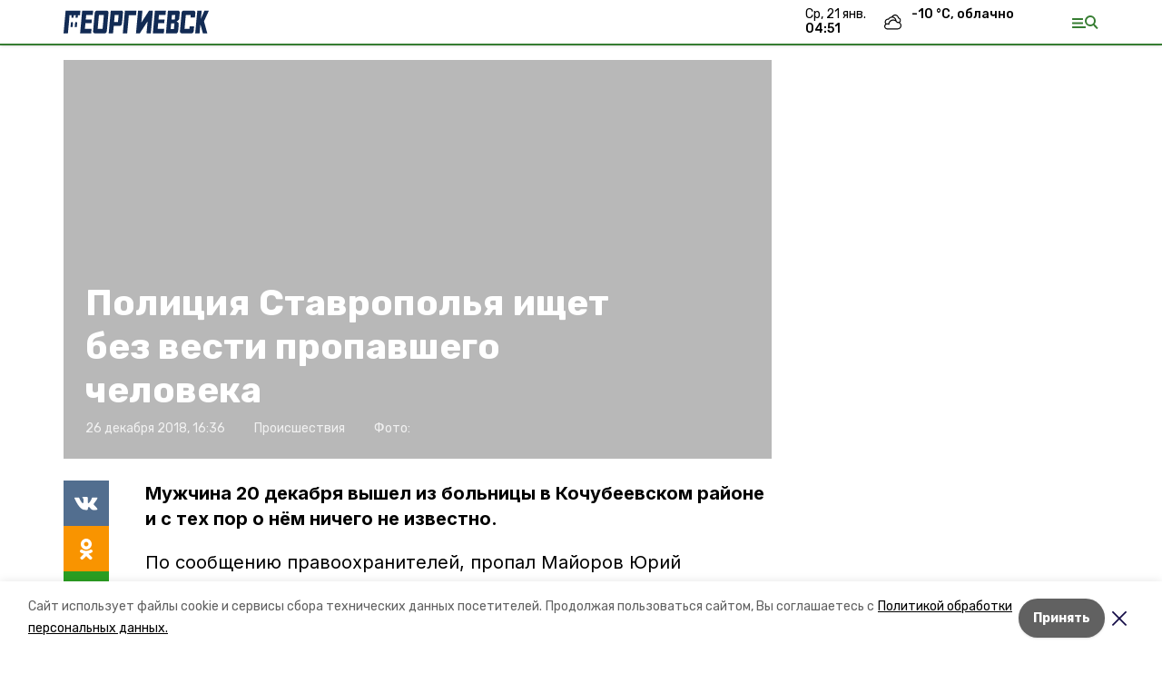

--- FILE ---
content_type: text/html; charset=utf-8
request_url: https://georgievsk26.ru/news/proisshestviya/2018-12-26/politsiya-stavropolya-ischet-bez-vesti-propavshego-cheloveka-32308
body_size: 14392
content:
<!DOCTYPE html><html lang="ru" translate="no"><head><link rel="preconnect" href="https://fonts.googleapis.com"/><script>window.yaContextCb = window.yaContextCb || []</script><script src="https://yandex.ru/ads/system/context.js" async=""></script><link rel="preconnect" href="https://fonts.gstatic.com" crossorigin /><meta charSet="utf-8"/><script async="" src="https://jsn.24smi.net/smi.js"></script><script>(window.smiq = window.smiq || []).push();</script><link rel="icon" href="https://georgievsk26.ru/attachments/f7e85c1f0604e579c16eec31a070b40f692cd5f0/store/b76ae20371e4e3171d19f0621972a14fa80a79a72155a3ffda3bcd7aa9ee/favicon.ico" type="image/x-icon"/><style>:root {--active-color: #367d32}</style><style>:root {--links-color: #367d32</style><meta name="viewport" content="width=1250"/><meta name="yandex-verification" content="ac815a3c12ae4f2f"/><meta name="google-site-verification" content="fB9ypVDVGR-fySPhRL1nAM4g0dYISkNqTQRYfdtD6KY"/><meta property="og:url" content="https://georgievsk26.ru/news/proisshestviya/2018-12-26/politsiya-stavropolya-ischet-bez-vesti-propavshego-cheloveka-32308"/><meta property="og:type" content="website"/><link rel="canonical" href="https://georgievsk26.ru/news/proisshestviya/2018-12-26/politsiya-stavropolya-ischet-bez-vesti-propavshego-cheloveka-32308"/><title>Полиция Ставрополья ищет без вести пропавшего человека</title><meta property="og:title" content="Полиция Ставрополья ищет без вести пропавшего человека"/><meta property="og:description" content="Мужчина 20 декабря вышел из больницы в Кочубеевском районе и с тех пор о нём ничего не известно."/><meta name="description" content="Мужчина 20 декабря вышел из больницы в Кочубеевском районе и с тех пор о нём ничего не известно."/><meta name="twitter:card" content="summary_large_image"/><meta name="twitter:image" content="https://georgievsk26.runull"/><meta property="vk:image"/><meta property="twitter:image"/><meta property="og:image"/><link rel="amphtml" href="https://georgievsk26.ru/news/proisshestviya/2018-12-26/politsiya-stavropolya-ischet-bez-vesti-propavshego-cheloveka-32308?amp=1"/><meta name="next-head-count" content="22"/><link rel="preload" href="/_next/static/css/dd6187f01deea643.css" as="style"/><link rel="stylesheet" href="/_next/static/css/dd6187f01deea643.css" data-n-g=""/><link rel="preload" href="/_next/static/css/94e9cc6491dcada9.css" as="style"/><link rel="stylesheet" href="/_next/static/css/94e9cc6491dcada9.css" data-n-p=""/><noscript data-n-css=""></noscript><script defer="" nomodule="" src="/_next/static/chunks/polyfills-5cd94c89d3acac5f.js"></script><script defer="" src="/_next/static/chunks/6494.ca74cae10c649906.js"></script><script defer="" src="/_next/static/chunks/4560.06ffc7f4a241f33a.js"></script><script src="/_next/static/chunks/webpack-fd2e855103f1c7c6.js" defer=""></script><script src="/_next/static/chunks/framework-568b840ecff66744.js" defer=""></script><script src="/_next/static/chunks/main-b3fb2db701131c64.js" defer=""></script><script src="/_next/static/chunks/pages/_app-a0ea756fd36ed580.js" defer=""></script><script src="/_next/static/chunks/a4c92b5b-8873d9e3e06a0c69.js" defer=""></script><script src="/_next/static/chunks/8127-1a99a37dbac18254.js" defer=""></script><script src="/_next/static/chunks/4740-a1d1a91211c06d94.js" defer=""></script><script src="/_next/static/chunks/69-7b3166bb349219f1.js" defer=""></script><script src="/_next/static/chunks/5739-032f67374edc40a9.js" defer=""></script><script src="/_next/static/chunks/pages/news/%5Brubric%5D/%5Bdate%5D/%5Bslug%5D-d9c6076b37ac799c.js" defer=""></script><script src="/_next/static/1SoWnqBZYBpa1NDCFnmDs/_buildManifest.js" defer=""></script><script src="/_next/static/1SoWnqBZYBpa1NDCFnmDs/_ssgManifest.js" defer=""></script><script src="/_next/static/1SoWnqBZYBpa1NDCFnmDs/_middlewareManifest.js" defer=""></script><style data-href="https://fonts.googleapis.com/css2?family=Inter:wght@300;400;600;700;800;900&family=Rubik:wght@400;500;700&family=Manrope:wght@300;700;800&family=Raleway:wght@800;900&family=Montserrat:wght@400;600;700;800;900&display=swap">@font-face{font-family:'Inter';font-style:normal;font-weight:300;font-display:swap;src:url(https://fonts.gstatic.com/s/inter/v18/UcCO3FwrK3iLTeHuS_nVMrMxCp50SjIw2boKoduKmMEVuOKfMZs.woff) format('woff')}@font-face{font-family:'Inter';font-style:normal;font-weight:400;font-display:swap;src:url(https://fonts.gstatic.com/s/inter/v18/UcCO3FwrK3iLTeHuS_nVMrMxCp50SjIw2boKoduKmMEVuLyfMZs.woff) format('woff')}@font-face{font-family:'Inter';font-style:normal;font-weight:600;font-display:swap;src:url(https://fonts.gstatic.com/s/inter/v18/UcCO3FwrK3iLTeHuS_nVMrMxCp50SjIw2boKoduKmMEVuGKYMZs.woff) format('woff')}@font-face{font-family:'Inter';font-style:normal;font-weight:700;font-display:swap;src:url(https://fonts.gstatic.com/s/inter/v18/UcCO3FwrK3iLTeHuS_nVMrMxCp50SjIw2boKoduKmMEVuFuYMZs.woff) format('woff')}@font-face{font-family:'Inter';font-style:normal;font-weight:800;font-display:swap;src:url(https://fonts.gstatic.com/s/inter/v18/UcCO3FwrK3iLTeHuS_nVMrMxCp50SjIw2boKoduKmMEVuDyYMZs.woff) format('woff')}@font-face{font-family:'Inter';font-style:normal;font-weight:900;font-display:swap;src:url(https://fonts.gstatic.com/s/inter/v18/UcCO3FwrK3iLTeHuS_nVMrMxCp50SjIw2boKoduKmMEVuBWYMZs.woff) format('woff')}@font-face{font-family:'Manrope';font-style:normal;font-weight:300;font-display:swap;src:url(https://fonts.gstatic.com/s/manrope/v15/xn7_YHE41ni1AdIRqAuZuw1Bx9mbZk6jFO_G.woff) format('woff')}@font-face{font-family:'Manrope';font-style:normal;font-weight:700;font-display:swap;src:url(https://fonts.gstatic.com/s/manrope/v15/xn7_YHE41ni1AdIRqAuZuw1Bx9mbZk4aE-_G.woff) format('woff')}@font-face{font-family:'Manrope';font-style:normal;font-weight:800;font-display:swap;src:url(https://fonts.gstatic.com/s/manrope/v15/xn7_YHE41ni1AdIRqAuZuw1Bx9mbZk59E-_G.woff) format('woff')}@font-face{font-family:'Montserrat';font-style:normal;font-weight:400;font-display:swap;src:url(https://fonts.gstatic.com/s/montserrat/v29/JTUHjIg1_i6t8kCHKm4532VJOt5-QNFgpCtr6Ew9.woff) format('woff')}@font-face{font-family:'Montserrat';font-style:normal;font-weight:600;font-display:swap;src:url(https://fonts.gstatic.com/s/montserrat/v29/JTUHjIg1_i6t8kCHKm4532VJOt5-QNFgpCu170w9.woff) format('woff')}@font-face{font-family:'Montserrat';font-style:normal;font-weight:700;font-display:swap;src:url(https://fonts.gstatic.com/s/montserrat/v29/JTUHjIg1_i6t8kCHKm4532VJOt5-QNFgpCuM70w9.woff) format('woff')}@font-face{font-family:'Montserrat';font-style:normal;font-weight:800;font-display:swap;src:url(https://fonts.gstatic.com/s/montserrat/v29/JTUHjIg1_i6t8kCHKm4532VJOt5-QNFgpCvr70w9.woff) format('woff')}@font-face{font-family:'Montserrat';font-style:normal;font-weight:900;font-display:swap;src:url(https://fonts.gstatic.com/s/montserrat/v29/JTUHjIg1_i6t8kCHKm4532VJOt5-QNFgpCvC70w9.woff) format('woff')}@font-face{font-family:'Raleway';font-style:normal;font-weight:800;font-display:swap;src:url(https://fonts.gstatic.com/s/raleway/v34/1Ptxg8zYS_SKggPN4iEgvnHyvveLxVtapYCM.woff) format('woff')}@font-face{font-family:'Raleway';font-style:normal;font-weight:900;font-display:swap;src:url(https://fonts.gstatic.com/s/raleway/v34/1Ptxg8zYS_SKggPN4iEgvnHyvveLxVtzpYCM.woff) format('woff')}@font-face{font-family:'Rubik';font-style:normal;font-weight:400;font-display:swap;src:url(https://fonts.gstatic.com/s/rubik/v28/iJWZBXyIfDnIV5PNhY1KTN7Z-Yh-B4i1Uw.woff) format('woff')}@font-face{font-family:'Rubik';font-style:normal;font-weight:500;font-display:swap;src:url(https://fonts.gstatic.com/s/rubik/v28/iJWZBXyIfDnIV5PNhY1KTN7Z-Yh-NYi1Uw.woff) format('woff')}@font-face{font-family:'Rubik';font-style:normal;font-weight:700;font-display:swap;src:url(https://fonts.gstatic.com/s/rubik/v28/iJWZBXyIfDnIV5PNhY1KTN7Z-Yh-4I-1Uw.woff) format('woff')}@font-face{font-family:'Inter';font-style:normal;font-weight:300;font-display:swap;src:url(https://fonts.gstatic.com/s/inter/v18/UcC73FwrK3iLTeHuS_nVMrMxCp50SjIa2JL7W0Q5n-wU.woff2) format('woff2');unicode-range:U+0460-052F,U+1C80-1C8A,U+20B4,U+2DE0-2DFF,U+A640-A69F,U+FE2E-FE2F}@font-face{font-family:'Inter';font-style:normal;font-weight:300;font-display:swap;src:url(https://fonts.gstatic.com/s/inter/v18/UcC73FwrK3iLTeHuS_nVMrMxCp50SjIa0ZL7W0Q5n-wU.woff2) format('woff2');unicode-range:U+0301,U+0400-045F,U+0490-0491,U+04B0-04B1,U+2116}@font-face{font-family:'Inter';font-style:normal;font-weight:300;font-display:swap;src:url(https://fonts.gstatic.com/s/inter/v18/UcC73FwrK3iLTeHuS_nVMrMxCp50SjIa2ZL7W0Q5n-wU.woff2) format('woff2');unicode-range:U+1F00-1FFF}@font-face{font-family:'Inter';font-style:normal;font-weight:300;font-display:swap;src:url(https://fonts.gstatic.com/s/inter/v18/UcC73FwrK3iLTeHuS_nVMrMxCp50SjIa1pL7W0Q5n-wU.woff2) format('woff2');unicode-range:U+0370-0377,U+037A-037F,U+0384-038A,U+038C,U+038E-03A1,U+03A3-03FF}@font-face{font-family:'Inter';font-style:normal;font-weight:300;font-display:swap;src:url(https://fonts.gstatic.com/s/inter/v18/UcC73FwrK3iLTeHuS_nVMrMxCp50SjIa2pL7W0Q5n-wU.woff2) format('woff2');unicode-range:U+0102-0103,U+0110-0111,U+0128-0129,U+0168-0169,U+01A0-01A1,U+01AF-01B0,U+0300-0301,U+0303-0304,U+0308-0309,U+0323,U+0329,U+1EA0-1EF9,U+20AB}@font-face{font-family:'Inter';font-style:normal;font-weight:300;font-display:swap;src:url(https://fonts.gstatic.com/s/inter/v18/UcC73FwrK3iLTeHuS_nVMrMxCp50SjIa25L7W0Q5n-wU.woff2) format('woff2');unicode-range:U+0100-02BA,U+02BD-02C5,U+02C7-02CC,U+02CE-02D7,U+02DD-02FF,U+0304,U+0308,U+0329,U+1D00-1DBF,U+1E00-1E9F,U+1EF2-1EFF,U+2020,U+20A0-20AB,U+20AD-20C0,U+2113,U+2C60-2C7F,U+A720-A7FF}@font-face{font-family:'Inter';font-style:normal;font-weight:300;font-display:swap;src:url(https://fonts.gstatic.com/s/inter/v18/UcC73FwrK3iLTeHuS_nVMrMxCp50SjIa1ZL7W0Q5nw.woff2) format('woff2');unicode-range:U+0000-00FF,U+0131,U+0152-0153,U+02BB-02BC,U+02C6,U+02DA,U+02DC,U+0304,U+0308,U+0329,U+2000-206F,U+20AC,U+2122,U+2191,U+2193,U+2212,U+2215,U+FEFF,U+FFFD}@font-face{font-family:'Inter';font-style:normal;font-weight:400;font-display:swap;src:url(https://fonts.gstatic.com/s/inter/v18/UcC73FwrK3iLTeHuS_nVMrMxCp50SjIa2JL7W0Q5n-wU.woff2) format('woff2');unicode-range:U+0460-052F,U+1C80-1C8A,U+20B4,U+2DE0-2DFF,U+A640-A69F,U+FE2E-FE2F}@font-face{font-family:'Inter';font-style:normal;font-weight:400;font-display:swap;src:url(https://fonts.gstatic.com/s/inter/v18/UcC73FwrK3iLTeHuS_nVMrMxCp50SjIa0ZL7W0Q5n-wU.woff2) format('woff2');unicode-range:U+0301,U+0400-045F,U+0490-0491,U+04B0-04B1,U+2116}@font-face{font-family:'Inter';font-style:normal;font-weight:400;font-display:swap;src:url(https://fonts.gstatic.com/s/inter/v18/UcC73FwrK3iLTeHuS_nVMrMxCp50SjIa2ZL7W0Q5n-wU.woff2) format('woff2');unicode-range:U+1F00-1FFF}@font-face{font-family:'Inter';font-style:normal;font-weight:400;font-display:swap;src:url(https://fonts.gstatic.com/s/inter/v18/UcC73FwrK3iLTeHuS_nVMrMxCp50SjIa1pL7W0Q5n-wU.woff2) format('woff2');unicode-range:U+0370-0377,U+037A-037F,U+0384-038A,U+038C,U+038E-03A1,U+03A3-03FF}@font-face{font-family:'Inter';font-style:normal;font-weight:400;font-display:swap;src:url(https://fonts.gstatic.com/s/inter/v18/UcC73FwrK3iLTeHuS_nVMrMxCp50SjIa2pL7W0Q5n-wU.woff2) format('woff2');unicode-range:U+0102-0103,U+0110-0111,U+0128-0129,U+0168-0169,U+01A0-01A1,U+01AF-01B0,U+0300-0301,U+0303-0304,U+0308-0309,U+0323,U+0329,U+1EA0-1EF9,U+20AB}@font-face{font-family:'Inter';font-style:normal;font-weight:400;font-display:swap;src:url(https://fonts.gstatic.com/s/inter/v18/UcC73FwrK3iLTeHuS_nVMrMxCp50SjIa25L7W0Q5n-wU.woff2) format('woff2');unicode-range:U+0100-02BA,U+02BD-02C5,U+02C7-02CC,U+02CE-02D7,U+02DD-02FF,U+0304,U+0308,U+0329,U+1D00-1DBF,U+1E00-1E9F,U+1EF2-1EFF,U+2020,U+20A0-20AB,U+20AD-20C0,U+2113,U+2C60-2C7F,U+A720-A7FF}@font-face{font-family:'Inter';font-style:normal;font-weight:400;font-display:swap;src:url(https://fonts.gstatic.com/s/inter/v18/UcC73FwrK3iLTeHuS_nVMrMxCp50SjIa1ZL7W0Q5nw.woff2) format('woff2');unicode-range:U+0000-00FF,U+0131,U+0152-0153,U+02BB-02BC,U+02C6,U+02DA,U+02DC,U+0304,U+0308,U+0329,U+2000-206F,U+20AC,U+2122,U+2191,U+2193,U+2212,U+2215,U+FEFF,U+FFFD}@font-face{font-family:'Inter';font-style:normal;font-weight:600;font-display:swap;src:url(https://fonts.gstatic.com/s/inter/v18/UcC73FwrK3iLTeHuS_nVMrMxCp50SjIa2JL7W0Q5n-wU.woff2) format('woff2');unicode-range:U+0460-052F,U+1C80-1C8A,U+20B4,U+2DE0-2DFF,U+A640-A69F,U+FE2E-FE2F}@font-face{font-family:'Inter';font-style:normal;font-weight:600;font-display:swap;src:url(https://fonts.gstatic.com/s/inter/v18/UcC73FwrK3iLTeHuS_nVMrMxCp50SjIa0ZL7W0Q5n-wU.woff2) format('woff2');unicode-range:U+0301,U+0400-045F,U+0490-0491,U+04B0-04B1,U+2116}@font-face{font-family:'Inter';font-style:normal;font-weight:600;font-display:swap;src:url(https://fonts.gstatic.com/s/inter/v18/UcC73FwrK3iLTeHuS_nVMrMxCp50SjIa2ZL7W0Q5n-wU.woff2) format('woff2');unicode-range:U+1F00-1FFF}@font-face{font-family:'Inter';font-style:normal;font-weight:600;font-display:swap;src:url(https://fonts.gstatic.com/s/inter/v18/UcC73FwrK3iLTeHuS_nVMrMxCp50SjIa1pL7W0Q5n-wU.woff2) format('woff2');unicode-range:U+0370-0377,U+037A-037F,U+0384-038A,U+038C,U+038E-03A1,U+03A3-03FF}@font-face{font-family:'Inter';font-style:normal;font-weight:600;font-display:swap;src:url(https://fonts.gstatic.com/s/inter/v18/UcC73FwrK3iLTeHuS_nVMrMxCp50SjIa2pL7W0Q5n-wU.woff2) format('woff2');unicode-range:U+0102-0103,U+0110-0111,U+0128-0129,U+0168-0169,U+01A0-01A1,U+01AF-01B0,U+0300-0301,U+0303-0304,U+0308-0309,U+0323,U+0329,U+1EA0-1EF9,U+20AB}@font-face{font-family:'Inter';font-style:normal;font-weight:600;font-display:swap;src:url(https://fonts.gstatic.com/s/inter/v18/UcC73FwrK3iLTeHuS_nVMrMxCp50SjIa25L7W0Q5n-wU.woff2) format('woff2');unicode-range:U+0100-02BA,U+02BD-02C5,U+02C7-02CC,U+02CE-02D7,U+02DD-02FF,U+0304,U+0308,U+0329,U+1D00-1DBF,U+1E00-1E9F,U+1EF2-1EFF,U+2020,U+20A0-20AB,U+20AD-20C0,U+2113,U+2C60-2C7F,U+A720-A7FF}@font-face{font-family:'Inter';font-style:normal;font-weight:600;font-display:swap;src:url(https://fonts.gstatic.com/s/inter/v18/UcC73FwrK3iLTeHuS_nVMrMxCp50SjIa1ZL7W0Q5nw.woff2) format('woff2');unicode-range:U+0000-00FF,U+0131,U+0152-0153,U+02BB-02BC,U+02C6,U+02DA,U+02DC,U+0304,U+0308,U+0329,U+2000-206F,U+20AC,U+2122,U+2191,U+2193,U+2212,U+2215,U+FEFF,U+FFFD}@font-face{font-family:'Inter';font-style:normal;font-weight:700;font-display:swap;src:url(https://fonts.gstatic.com/s/inter/v18/UcC73FwrK3iLTeHuS_nVMrMxCp50SjIa2JL7W0Q5n-wU.woff2) format('woff2');unicode-range:U+0460-052F,U+1C80-1C8A,U+20B4,U+2DE0-2DFF,U+A640-A69F,U+FE2E-FE2F}@font-face{font-family:'Inter';font-style:normal;font-weight:700;font-display:swap;src:url(https://fonts.gstatic.com/s/inter/v18/UcC73FwrK3iLTeHuS_nVMrMxCp50SjIa0ZL7W0Q5n-wU.woff2) format('woff2');unicode-range:U+0301,U+0400-045F,U+0490-0491,U+04B0-04B1,U+2116}@font-face{font-family:'Inter';font-style:normal;font-weight:700;font-display:swap;src:url(https://fonts.gstatic.com/s/inter/v18/UcC73FwrK3iLTeHuS_nVMrMxCp50SjIa2ZL7W0Q5n-wU.woff2) format('woff2');unicode-range:U+1F00-1FFF}@font-face{font-family:'Inter';font-style:normal;font-weight:700;font-display:swap;src:url(https://fonts.gstatic.com/s/inter/v18/UcC73FwrK3iLTeHuS_nVMrMxCp50SjIa1pL7W0Q5n-wU.woff2) format('woff2');unicode-range:U+0370-0377,U+037A-037F,U+0384-038A,U+038C,U+038E-03A1,U+03A3-03FF}@font-face{font-family:'Inter';font-style:normal;font-weight:700;font-display:swap;src:url(https://fonts.gstatic.com/s/inter/v18/UcC73FwrK3iLTeHuS_nVMrMxCp50SjIa2pL7W0Q5n-wU.woff2) format('woff2');unicode-range:U+0102-0103,U+0110-0111,U+0128-0129,U+0168-0169,U+01A0-01A1,U+01AF-01B0,U+0300-0301,U+0303-0304,U+0308-0309,U+0323,U+0329,U+1EA0-1EF9,U+20AB}@font-face{font-family:'Inter';font-style:normal;font-weight:700;font-display:swap;src:url(https://fonts.gstatic.com/s/inter/v18/UcC73FwrK3iLTeHuS_nVMrMxCp50SjIa25L7W0Q5n-wU.woff2) format('woff2');unicode-range:U+0100-02BA,U+02BD-02C5,U+02C7-02CC,U+02CE-02D7,U+02DD-02FF,U+0304,U+0308,U+0329,U+1D00-1DBF,U+1E00-1E9F,U+1EF2-1EFF,U+2020,U+20A0-20AB,U+20AD-20C0,U+2113,U+2C60-2C7F,U+A720-A7FF}@font-face{font-family:'Inter';font-style:normal;font-weight:700;font-display:swap;src:url(https://fonts.gstatic.com/s/inter/v18/UcC73FwrK3iLTeHuS_nVMrMxCp50SjIa1ZL7W0Q5nw.woff2) format('woff2');unicode-range:U+0000-00FF,U+0131,U+0152-0153,U+02BB-02BC,U+02C6,U+02DA,U+02DC,U+0304,U+0308,U+0329,U+2000-206F,U+20AC,U+2122,U+2191,U+2193,U+2212,U+2215,U+FEFF,U+FFFD}@font-face{font-family:'Inter';font-style:normal;font-weight:800;font-display:swap;src:url(https://fonts.gstatic.com/s/inter/v18/UcC73FwrK3iLTeHuS_nVMrMxCp50SjIa2JL7W0Q5n-wU.woff2) format('woff2');unicode-range:U+0460-052F,U+1C80-1C8A,U+20B4,U+2DE0-2DFF,U+A640-A69F,U+FE2E-FE2F}@font-face{font-family:'Inter';font-style:normal;font-weight:800;font-display:swap;src:url(https://fonts.gstatic.com/s/inter/v18/UcC73FwrK3iLTeHuS_nVMrMxCp50SjIa0ZL7W0Q5n-wU.woff2) format('woff2');unicode-range:U+0301,U+0400-045F,U+0490-0491,U+04B0-04B1,U+2116}@font-face{font-family:'Inter';font-style:normal;font-weight:800;font-display:swap;src:url(https://fonts.gstatic.com/s/inter/v18/UcC73FwrK3iLTeHuS_nVMrMxCp50SjIa2ZL7W0Q5n-wU.woff2) format('woff2');unicode-range:U+1F00-1FFF}@font-face{font-family:'Inter';font-style:normal;font-weight:800;font-display:swap;src:url(https://fonts.gstatic.com/s/inter/v18/UcC73FwrK3iLTeHuS_nVMrMxCp50SjIa1pL7W0Q5n-wU.woff2) format('woff2');unicode-range:U+0370-0377,U+037A-037F,U+0384-038A,U+038C,U+038E-03A1,U+03A3-03FF}@font-face{font-family:'Inter';font-style:normal;font-weight:800;font-display:swap;src:url(https://fonts.gstatic.com/s/inter/v18/UcC73FwrK3iLTeHuS_nVMrMxCp50SjIa2pL7W0Q5n-wU.woff2) format('woff2');unicode-range:U+0102-0103,U+0110-0111,U+0128-0129,U+0168-0169,U+01A0-01A1,U+01AF-01B0,U+0300-0301,U+0303-0304,U+0308-0309,U+0323,U+0329,U+1EA0-1EF9,U+20AB}@font-face{font-family:'Inter';font-style:normal;font-weight:800;font-display:swap;src:url(https://fonts.gstatic.com/s/inter/v18/UcC73FwrK3iLTeHuS_nVMrMxCp50SjIa25L7W0Q5n-wU.woff2) format('woff2');unicode-range:U+0100-02BA,U+02BD-02C5,U+02C7-02CC,U+02CE-02D7,U+02DD-02FF,U+0304,U+0308,U+0329,U+1D00-1DBF,U+1E00-1E9F,U+1EF2-1EFF,U+2020,U+20A0-20AB,U+20AD-20C0,U+2113,U+2C60-2C7F,U+A720-A7FF}@font-face{font-family:'Inter';font-style:normal;font-weight:800;font-display:swap;src:url(https://fonts.gstatic.com/s/inter/v18/UcC73FwrK3iLTeHuS_nVMrMxCp50SjIa1ZL7W0Q5nw.woff2) format('woff2');unicode-range:U+0000-00FF,U+0131,U+0152-0153,U+02BB-02BC,U+02C6,U+02DA,U+02DC,U+0304,U+0308,U+0329,U+2000-206F,U+20AC,U+2122,U+2191,U+2193,U+2212,U+2215,U+FEFF,U+FFFD}@font-face{font-family:'Inter';font-style:normal;font-weight:900;font-display:swap;src:url(https://fonts.gstatic.com/s/inter/v18/UcC73FwrK3iLTeHuS_nVMrMxCp50SjIa2JL7W0Q5n-wU.woff2) format('woff2');unicode-range:U+0460-052F,U+1C80-1C8A,U+20B4,U+2DE0-2DFF,U+A640-A69F,U+FE2E-FE2F}@font-face{font-family:'Inter';font-style:normal;font-weight:900;font-display:swap;src:url(https://fonts.gstatic.com/s/inter/v18/UcC73FwrK3iLTeHuS_nVMrMxCp50SjIa0ZL7W0Q5n-wU.woff2) format('woff2');unicode-range:U+0301,U+0400-045F,U+0490-0491,U+04B0-04B1,U+2116}@font-face{font-family:'Inter';font-style:normal;font-weight:900;font-display:swap;src:url(https://fonts.gstatic.com/s/inter/v18/UcC73FwrK3iLTeHuS_nVMrMxCp50SjIa2ZL7W0Q5n-wU.woff2) format('woff2');unicode-range:U+1F00-1FFF}@font-face{font-family:'Inter';font-style:normal;font-weight:900;font-display:swap;src:url(https://fonts.gstatic.com/s/inter/v18/UcC73FwrK3iLTeHuS_nVMrMxCp50SjIa1pL7W0Q5n-wU.woff2) format('woff2');unicode-range:U+0370-0377,U+037A-037F,U+0384-038A,U+038C,U+038E-03A1,U+03A3-03FF}@font-face{font-family:'Inter';font-style:normal;font-weight:900;font-display:swap;src:url(https://fonts.gstatic.com/s/inter/v18/UcC73FwrK3iLTeHuS_nVMrMxCp50SjIa2pL7W0Q5n-wU.woff2) format('woff2');unicode-range:U+0102-0103,U+0110-0111,U+0128-0129,U+0168-0169,U+01A0-01A1,U+01AF-01B0,U+0300-0301,U+0303-0304,U+0308-0309,U+0323,U+0329,U+1EA0-1EF9,U+20AB}@font-face{font-family:'Inter';font-style:normal;font-weight:900;font-display:swap;src:url(https://fonts.gstatic.com/s/inter/v18/UcC73FwrK3iLTeHuS_nVMrMxCp50SjIa25L7W0Q5n-wU.woff2) format('woff2');unicode-range:U+0100-02BA,U+02BD-02C5,U+02C7-02CC,U+02CE-02D7,U+02DD-02FF,U+0304,U+0308,U+0329,U+1D00-1DBF,U+1E00-1E9F,U+1EF2-1EFF,U+2020,U+20A0-20AB,U+20AD-20C0,U+2113,U+2C60-2C7F,U+A720-A7FF}@font-face{font-family:'Inter';font-style:normal;font-weight:900;font-display:swap;src:url(https://fonts.gstatic.com/s/inter/v18/UcC73FwrK3iLTeHuS_nVMrMxCp50SjIa1ZL7W0Q5nw.woff2) format('woff2');unicode-range:U+0000-00FF,U+0131,U+0152-0153,U+02BB-02BC,U+02C6,U+02DA,U+02DC,U+0304,U+0308,U+0329,U+2000-206F,U+20AC,U+2122,U+2191,U+2193,U+2212,U+2215,U+FEFF,U+FFFD}@font-face{font-family:'Manrope';font-style:normal;font-weight:300;font-display:swap;src:url(https://fonts.gstatic.com/s/manrope/v15/xn7gYHE41ni1AdIRggqxSvfedN62Zw.woff2) format('woff2');unicode-range:U+0460-052F,U+1C80-1C8A,U+20B4,U+2DE0-2DFF,U+A640-A69F,U+FE2E-FE2F}@font-face{font-family:'Manrope';font-style:normal;font-weight:300;font-display:swap;src:url(https://fonts.gstatic.com/s/manrope/v15/xn7gYHE41ni1AdIRggOxSvfedN62Zw.woff2) format('woff2');unicode-range:U+0301,U+0400-045F,U+0490-0491,U+04B0-04B1,U+2116}@font-face{font-family:'Manrope';font-style:normal;font-weight:300;font-display:swap;src:url(https://fonts.gstatic.com/s/manrope/v15/xn7gYHE41ni1AdIRggSxSvfedN62Zw.woff2) format('woff2');unicode-range:U+0370-0377,U+037A-037F,U+0384-038A,U+038C,U+038E-03A1,U+03A3-03FF}@font-face{font-family:'Manrope';font-style:normal;font-weight:300;font-display:swap;src:url(https://fonts.gstatic.com/s/manrope/v15/xn7gYHE41ni1AdIRggixSvfedN62Zw.woff2) format('woff2');unicode-range:U+0102-0103,U+0110-0111,U+0128-0129,U+0168-0169,U+01A0-01A1,U+01AF-01B0,U+0300-0301,U+0303-0304,U+0308-0309,U+0323,U+0329,U+1EA0-1EF9,U+20AB}@font-face{font-family:'Manrope';font-style:normal;font-weight:300;font-display:swap;src:url(https://fonts.gstatic.com/s/manrope/v15/xn7gYHE41ni1AdIRggmxSvfedN62Zw.woff2) format('woff2');unicode-range:U+0100-02BA,U+02BD-02C5,U+02C7-02CC,U+02CE-02D7,U+02DD-02FF,U+0304,U+0308,U+0329,U+1D00-1DBF,U+1E00-1E9F,U+1EF2-1EFF,U+2020,U+20A0-20AB,U+20AD-20C0,U+2113,U+2C60-2C7F,U+A720-A7FF}@font-face{font-family:'Manrope';font-style:normal;font-weight:300;font-display:swap;src:url(https://fonts.gstatic.com/s/manrope/v15/xn7gYHE41ni1AdIRggexSvfedN4.woff2) format('woff2');unicode-range:U+0000-00FF,U+0131,U+0152-0153,U+02BB-02BC,U+02C6,U+02DA,U+02DC,U+0304,U+0308,U+0329,U+2000-206F,U+20AC,U+2122,U+2191,U+2193,U+2212,U+2215,U+FEFF,U+FFFD}@font-face{font-family:'Manrope';font-style:normal;font-weight:700;font-display:swap;src:url(https://fonts.gstatic.com/s/manrope/v15/xn7gYHE41ni1AdIRggqxSvfedN62Zw.woff2) format('woff2');unicode-range:U+0460-052F,U+1C80-1C8A,U+20B4,U+2DE0-2DFF,U+A640-A69F,U+FE2E-FE2F}@font-face{font-family:'Manrope';font-style:normal;font-weight:700;font-display:swap;src:url(https://fonts.gstatic.com/s/manrope/v15/xn7gYHE41ni1AdIRggOxSvfedN62Zw.woff2) format('woff2');unicode-range:U+0301,U+0400-045F,U+0490-0491,U+04B0-04B1,U+2116}@font-face{font-family:'Manrope';font-style:normal;font-weight:700;font-display:swap;src:url(https://fonts.gstatic.com/s/manrope/v15/xn7gYHE41ni1AdIRggSxSvfedN62Zw.woff2) format('woff2');unicode-range:U+0370-0377,U+037A-037F,U+0384-038A,U+038C,U+038E-03A1,U+03A3-03FF}@font-face{font-family:'Manrope';font-style:normal;font-weight:700;font-display:swap;src:url(https://fonts.gstatic.com/s/manrope/v15/xn7gYHE41ni1AdIRggixSvfedN62Zw.woff2) format('woff2');unicode-range:U+0102-0103,U+0110-0111,U+0128-0129,U+0168-0169,U+01A0-01A1,U+01AF-01B0,U+0300-0301,U+0303-0304,U+0308-0309,U+0323,U+0329,U+1EA0-1EF9,U+20AB}@font-face{font-family:'Manrope';font-style:normal;font-weight:700;font-display:swap;src:url(https://fonts.gstatic.com/s/manrope/v15/xn7gYHE41ni1AdIRggmxSvfedN62Zw.woff2) format('woff2');unicode-range:U+0100-02BA,U+02BD-02C5,U+02C7-02CC,U+02CE-02D7,U+02DD-02FF,U+0304,U+0308,U+0329,U+1D00-1DBF,U+1E00-1E9F,U+1EF2-1EFF,U+2020,U+20A0-20AB,U+20AD-20C0,U+2113,U+2C60-2C7F,U+A720-A7FF}@font-face{font-family:'Manrope';font-style:normal;font-weight:700;font-display:swap;src:url(https://fonts.gstatic.com/s/manrope/v15/xn7gYHE41ni1AdIRggexSvfedN4.woff2) format('woff2');unicode-range:U+0000-00FF,U+0131,U+0152-0153,U+02BB-02BC,U+02C6,U+02DA,U+02DC,U+0304,U+0308,U+0329,U+2000-206F,U+20AC,U+2122,U+2191,U+2193,U+2212,U+2215,U+FEFF,U+FFFD}@font-face{font-family:'Manrope';font-style:normal;font-weight:800;font-display:swap;src:url(https://fonts.gstatic.com/s/manrope/v15/xn7gYHE41ni1AdIRggqxSvfedN62Zw.woff2) format('woff2');unicode-range:U+0460-052F,U+1C80-1C8A,U+20B4,U+2DE0-2DFF,U+A640-A69F,U+FE2E-FE2F}@font-face{font-family:'Manrope';font-style:normal;font-weight:800;font-display:swap;src:url(https://fonts.gstatic.com/s/manrope/v15/xn7gYHE41ni1AdIRggOxSvfedN62Zw.woff2) format('woff2');unicode-range:U+0301,U+0400-045F,U+0490-0491,U+04B0-04B1,U+2116}@font-face{font-family:'Manrope';font-style:normal;font-weight:800;font-display:swap;src:url(https://fonts.gstatic.com/s/manrope/v15/xn7gYHE41ni1AdIRggSxSvfedN62Zw.woff2) format('woff2');unicode-range:U+0370-0377,U+037A-037F,U+0384-038A,U+038C,U+038E-03A1,U+03A3-03FF}@font-face{font-family:'Manrope';font-style:normal;font-weight:800;font-display:swap;src:url(https://fonts.gstatic.com/s/manrope/v15/xn7gYHE41ni1AdIRggixSvfedN62Zw.woff2) format('woff2');unicode-range:U+0102-0103,U+0110-0111,U+0128-0129,U+0168-0169,U+01A0-01A1,U+01AF-01B0,U+0300-0301,U+0303-0304,U+0308-0309,U+0323,U+0329,U+1EA0-1EF9,U+20AB}@font-face{font-family:'Manrope';font-style:normal;font-weight:800;font-display:swap;src:url(https://fonts.gstatic.com/s/manrope/v15/xn7gYHE41ni1AdIRggmxSvfedN62Zw.woff2) format('woff2');unicode-range:U+0100-02BA,U+02BD-02C5,U+02C7-02CC,U+02CE-02D7,U+02DD-02FF,U+0304,U+0308,U+0329,U+1D00-1DBF,U+1E00-1E9F,U+1EF2-1EFF,U+2020,U+20A0-20AB,U+20AD-20C0,U+2113,U+2C60-2C7F,U+A720-A7FF}@font-face{font-family:'Manrope';font-style:normal;font-weight:800;font-display:swap;src:url(https://fonts.gstatic.com/s/manrope/v15/xn7gYHE41ni1AdIRggexSvfedN4.woff2) format('woff2');unicode-range:U+0000-00FF,U+0131,U+0152-0153,U+02BB-02BC,U+02C6,U+02DA,U+02DC,U+0304,U+0308,U+0329,U+2000-206F,U+20AC,U+2122,U+2191,U+2193,U+2212,U+2215,U+FEFF,U+FFFD}@font-face{font-family:'Montserrat';font-style:normal;font-weight:400;font-display:swap;src:url(https://fonts.gstatic.com/s/montserrat/v29/JTUSjIg1_i6t8kCHKm459WRhyyTh89ZNpQ.woff2) format('woff2');unicode-range:U+0460-052F,U+1C80-1C8A,U+20B4,U+2DE0-2DFF,U+A640-A69F,U+FE2E-FE2F}@font-face{font-family:'Montserrat';font-style:normal;font-weight:400;font-display:swap;src:url(https://fonts.gstatic.com/s/montserrat/v29/JTUSjIg1_i6t8kCHKm459W1hyyTh89ZNpQ.woff2) format('woff2');unicode-range:U+0301,U+0400-045F,U+0490-0491,U+04B0-04B1,U+2116}@font-face{font-family:'Montserrat';font-style:normal;font-weight:400;font-display:swap;src:url(https://fonts.gstatic.com/s/montserrat/v29/JTUSjIg1_i6t8kCHKm459WZhyyTh89ZNpQ.woff2) format('woff2');unicode-range:U+0102-0103,U+0110-0111,U+0128-0129,U+0168-0169,U+01A0-01A1,U+01AF-01B0,U+0300-0301,U+0303-0304,U+0308-0309,U+0323,U+0329,U+1EA0-1EF9,U+20AB}@font-face{font-family:'Montserrat';font-style:normal;font-weight:400;font-display:swap;src:url(https://fonts.gstatic.com/s/montserrat/v29/JTUSjIg1_i6t8kCHKm459WdhyyTh89ZNpQ.woff2) format('woff2');unicode-range:U+0100-02BA,U+02BD-02C5,U+02C7-02CC,U+02CE-02D7,U+02DD-02FF,U+0304,U+0308,U+0329,U+1D00-1DBF,U+1E00-1E9F,U+1EF2-1EFF,U+2020,U+20A0-20AB,U+20AD-20C0,U+2113,U+2C60-2C7F,U+A720-A7FF}@font-face{font-family:'Montserrat';font-style:normal;font-weight:400;font-display:swap;src:url(https://fonts.gstatic.com/s/montserrat/v29/JTUSjIg1_i6t8kCHKm459WlhyyTh89Y.woff2) format('woff2');unicode-range:U+0000-00FF,U+0131,U+0152-0153,U+02BB-02BC,U+02C6,U+02DA,U+02DC,U+0304,U+0308,U+0329,U+2000-206F,U+20AC,U+2122,U+2191,U+2193,U+2212,U+2215,U+FEFF,U+FFFD}@font-face{font-family:'Montserrat';font-style:normal;font-weight:600;font-display:swap;src:url(https://fonts.gstatic.com/s/montserrat/v29/JTUSjIg1_i6t8kCHKm459WRhyyTh89ZNpQ.woff2) format('woff2');unicode-range:U+0460-052F,U+1C80-1C8A,U+20B4,U+2DE0-2DFF,U+A640-A69F,U+FE2E-FE2F}@font-face{font-family:'Montserrat';font-style:normal;font-weight:600;font-display:swap;src:url(https://fonts.gstatic.com/s/montserrat/v29/JTUSjIg1_i6t8kCHKm459W1hyyTh89ZNpQ.woff2) format('woff2');unicode-range:U+0301,U+0400-045F,U+0490-0491,U+04B0-04B1,U+2116}@font-face{font-family:'Montserrat';font-style:normal;font-weight:600;font-display:swap;src:url(https://fonts.gstatic.com/s/montserrat/v29/JTUSjIg1_i6t8kCHKm459WZhyyTh89ZNpQ.woff2) format('woff2');unicode-range:U+0102-0103,U+0110-0111,U+0128-0129,U+0168-0169,U+01A0-01A1,U+01AF-01B0,U+0300-0301,U+0303-0304,U+0308-0309,U+0323,U+0329,U+1EA0-1EF9,U+20AB}@font-face{font-family:'Montserrat';font-style:normal;font-weight:600;font-display:swap;src:url(https://fonts.gstatic.com/s/montserrat/v29/JTUSjIg1_i6t8kCHKm459WdhyyTh89ZNpQ.woff2) format('woff2');unicode-range:U+0100-02BA,U+02BD-02C5,U+02C7-02CC,U+02CE-02D7,U+02DD-02FF,U+0304,U+0308,U+0329,U+1D00-1DBF,U+1E00-1E9F,U+1EF2-1EFF,U+2020,U+20A0-20AB,U+20AD-20C0,U+2113,U+2C60-2C7F,U+A720-A7FF}@font-face{font-family:'Montserrat';font-style:normal;font-weight:600;font-display:swap;src:url(https://fonts.gstatic.com/s/montserrat/v29/JTUSjIg1_i6t8kCHKm459WlhyyTh89Y.woff2) format('woff2');unicode-range:U+0000-00FF,U+0131,U+0152-0153,U+02BB-02BC,U+02C6,U+02DA,U+02DC,U+0304,U+0308,U+0329,U+2000-206F,U+20AC,U+2122,U+2191,U+2193,U+2212,U+2215,U+FEFF,U+FFFD}@font-face{font-family:'Montserrat';font-style:normal;font-weight:700;font-display:swap;src:url(https://fonts.gstatic.com/s/montserrat/v29/JTUSjIg1_i6t8kCHKm459WRhyyTh89ZNpQ.woff2) format('woff2');unicode-range:U+0460-052F,U+1C80-1C8A,U+20B4,U+2DE0-2DFF,U+A640-A69F,U+FE2E-FE2F}@font-face{font-family:'Montserrat';font-style:normal;font-weight:700;font-display:swap;src:url(https://fonts.gstatic.com/s/montserrat/v29/JTUSjIg1_i6t8kCHKm459W1hyyTh89ZNpQ.woff2) format('woff2');unicode-range:U+0301,U+0400-045F,U+0490-0491,U+04B0-04B1,U+2116}@font-face{font-family:'Montserrat';font-style:normal;font-weight:700;font-display:swap;src:url(https://fonts.gstatic.com/s/montserrat/v29/JTUSjIg1_i6t8kCHKm459WZhyyTh89ZNpQ.woff2) format('woff2');unicode-range:U+0102-0103,U+0110-0111,U+0128-0129,U+0168-0169,U+01A0-01A1,U+01AF-01B0,U+0300-0301,U+0303-0304,U+0308-0309,U+0323,U+0329,U+1EA0-1EF9,U+20AB}@font-face{font-family:'Montserrat';font-style:normal;font-weight:700;font-display:swap;src:url(https://fonts.gstatic.com/s/montserrat/v29/JTUSjIg1_i6t8kCHKm459WdhyyTh89ZNpQ.woff2) format('woff2');unicode-range:U+0100-02BA,U+02BD-02C5,U+02C7-02CC,U+02CE-02D7,U+02DD-02FF,U+0304,U+0308,U+0329,U+1D00-1DBF,U+1E00-1E9F,U+1EF2-1EFF,U+2020,U+20A0-20AB,U+20AD-20C0,U+2113,U+2C60-2C7F,U+A720-A7FF}@font-face{font-family:'Montserrat';font-style:normal;font-weight:700;font-display:swap;src:url(https://fonts.gstatic.com/s/montserrat/v29/JTUSjIg1_i6t8kCHKm459WlhyyTh89Y.woff2) format('woff2');unicode-range:U+0000-00FF,U+0131,U+0152-0153,U+02BB-02BC,U+02C6,U+02DA,U+02DC,U+0304,U+0308,U+0329,U+2000-206F,U+20AC,U+2122,U+2191,U+2193,U+2212,U+2215,U+FEFF,U+FFFD}@font-face{font-family:'Montserrat';font-style:normal;font-weight:800;font-display:swap;src:url(https://fonts.gstatic.com/s/montserrat/v29/JTUSjIg1_i6t8kCHKm459WRhyyTh89ZNpQ.woff2) format('woff2');unicode-range:U+0460-052F,U+1C80-1C8A,U+20B4,U+2DE0-2DFF,U+A640-A69F,U+FE2E-FE2F}@font-face{font-family:'Montserrat';font-style:normal;font-weight:800;font-display:swap;src:url(https://fonts.gstatic.com/s/montserrat/v29/JTUSjIg1_i6t8kCHKm459W1hyyTh89ZNpQ.woff2) format('woff2');unicode-range:U+0301,U+0400-045F,U+0490-0491,U+04B0-04B1,U+2116}@font-face{font-family:'Montserrat';font-style:normal;font-weight:800;font-display:swap;src:url(https://fonts.gstatic.com/s/montserrat/v29/JTUSjIg1_i6t8kCHKm459WZhyyTh89ZNpQ.woff2) format('woff2');unicode-range:U+0102-0103,U+0110-0111,U+0128-0129,U+0168-0169,U+01A0-01A1,U+01AF-01B0,U+0300-0301,U+0303-0304,U+0308-0309,U+0323,U+0329,U+1EA0-1EF9,U+20AB}@font-face{font-family:'Montserrat';font-style:normal;font-weight:800;font-display:swap;src:url(https://fonts.gstatic.com/s/montserrat/v29/JTUSjIg1_i6t8kCHKm459WdhyyTh89ZNpQ.woff2) format('woff2');unicode-range:U+0100-02BA,U+02BD-02C5,U+02C7-02CC,U+02CE-02D7,U+02DD-02FF,U+0304,U+0308,U+0329,U+1D00-1DBF,U+1E00-1E9F,U+1EF2-1EFF,U+2020,U+20A0-20AB,U+20AD-20C0,U+2113,U+2C60-2C7F,U+A720-A7FF}@font-face{font-family:'Montserrat';font-style:normal;font-weight:800;font-display:swap;src:url(https://fonts.gstatic.com/s/montserrat/v29/JTUSjIg1_i6t8kCHKm459WlhyyTh89Y.woff2) format('woff2');unicode-range:U+0000-00FF,U+0131,U+0152-0153,U+02BB-02BC,U+02C6,U+02DA,U+02DC,U+0304,U+0308,U+0329,U+2000-206F,U+20AC,U+2122,U+2191,U+2193,U+2212,U+2215,U+FEFF,U+FFFD}@font-face{font-family:'Montserrat';font-style:normal;font-weight:900;font-display:swap;src:url(https://fonts.gstatic.com/s/montserrat/v29/JTUSjIg1_i6t8kCHKm459WRhyyTh89ZNpQ.woff2) format('woff2');unicode-range:U+0460-052F,U+1C80-1C8A,U+20B4,U+2DE0-2DFF,U+A640-A69F,U+FE2E-FE2F}@font-face{font-family:'Montserrat';font-style:normal;font-weight:900;font-display:swap;src:url(https://fonts.gstatic.com/s/montserrat/v29/JTUSjIg1_i6t8kCHKm459W1hyyTh89ZNpQ.woff2) format('woff2');unicode-range:U+0301,U+0400-045F,U+0490-0491,U+04B0-04B1,U+2116}@font-face{font-family:'Montserrat';font-style:normal;font-weight:900;font-display:swap;src:url(https://fonts.gstatic.com/s/montserrat/v29/JTUSjIg1_i6t8kCHKm459WZhyyTh89ZNpQ.woff2) format('woff2');unicode-range:U+0102-0103,U+0110-0111,U+0128-0129,U+0168-0169,U+01A0-01A1,U+01AF-01B0,U+0300-0301,U+0303-0304,U+0308-0309,U+0323,U+0329,U+1EA0-1EF9,U+20AB}@font-face{font-family:'Montserrat';font-style:normal;font-weight:900;font-display:swap;src:url(https://fonts.gstatic.com/s/montserrat/v29/JTUSjIg1_i6t8kCHKm459WdhyyTh89ZNpQ.woff2) format('woff2');unicode-range:U+0100-02BA,U+02BD-02C5,U+02C7-02CC,U+02CE-02D7,U+02DD-02FF,U+0304,U+0308,U+0329,U+1D00-1DBF,U+1E00-1E9F,U+1EF2-1EFF,U+2020,U+20A0-20AB,U+20AD-20C0,U+2113,U+2C60-2C7F,U+A720-A7FF}@font-face{font-family:'Montserrat';font-style:normal;font-weight:900;font-display:swap;src:url(https://fonts.gstatic.com/s/montserrat/v29/JTUSjIg1_i6t8kCHKm459WlhyyTh89Y.woff2) format('woff2');unicode-range:U+0000-00FF,U+0131,U+0152-0153,U+02BB-02BC,U+02C6,U+02DA,U+02DC,U+0304,U+0308,U+0329,U+2000-206F,U+20AC,U+2122,U+2191,U+2193,U+2212,U+2215,U+FEFF,U+FFFD}@font-face{font-family:'Raleway';font-style:normal;font-weight:800;font-display:swap;src:url(https://fonts.gstatic.com/s/raleway/v34/1Ptug8zYS_SKggPNyCAIT4ttDfCmxA.woff2) format('woff2');unicode-range:U+0460-052F,U+1C80-1C8A,U+20B4,U+2DE0-2DFF,U+A640-A69F,U+FE2E-FE2F}@font-face{font-family:'Raleway';font-style:normal;font-weight:800;font-display:swap;src:url(https://fonts.gstatic.com/s/raleway/v34/1Ptug8zYS_SKggPNyCkIT4ttDfCmxA.woff2) format('woff2');unicode-range:U+0301,U+0400-045F,U+0490-0491,U+04B0-04B1,U+2116}@font-face{font-family:'Raleway';font-style:normal;font-weight:800;font-display:swap;src:url(https://fonts.gstatic.com/s/raleway/v34/1Ptug8zYS_SKggPNyCIIT4ttDfCmxA.woff2) format('woff2');unicode-range:U+0102-0103,U+0110-0111,U+0128-0129,U+0168-0169,U+01A0-01A1,U+01AF-01B0,U+0300-0301,U+0303-0304,U+0308-0309,U+0323,U+0329,U+1EA0-1EF9,U+20AB}@font-face{font-family:'Raleway';font-style:normal;font-weight:800;font-display:swap;src:url(https://fonts.gstatic.com/s/raleway/v34/1Ptug8zYS_SKggPNyCMIT4ttDfCmxA.woff2) format('woff2');unicode-range:U+0100-02BA,U+02BD-02C5,U+02C7-02CC,U+02CE-02D7,U+02DD-02FF,U+0304,U+0308,U+0329,U+1D00-1DBF,U+1E00-1E9F,U+1EF2-1EFF,U+2020,U+20A0-20AB,U+20AD-20C0,U+2113,U+2C60-2C7F,U+A720-A7FF}@font-face{font-family:'Raleway';font-style:normal;font-weight:800;font-display:swap;src:url(https://fonts.gstatic.com/s/raleway/v34/1Ptug8zYS_SKggPNyC0IT4ttDfA.woff2) format('woff2');unicode-range:U+0000-00FF,U+0131,U+0152-0153,U+02BB-02BC,U+02C6,U+02DA,U+02DC,U+0304,U+0308,U+0329,U+2000-206F,U+20AC,U+2122,U+2191,U+2193,U+2212,U+2215,U+FEFF,U+FFFD}@font-face{font-family:'Raleway';font-style:normal;font-weight:900;font-display:swap;src:url(https://fonts.gstatic.com/s/raleway/v34/1Ptug8zYS_SKggPNyCAIT4ttDfCmxA.woff2) format('woff2');unicode-range:U+0460-052F,U+1C80-1C8A,U+20B4,U+2DE0-2DFF,U+A640-A69F,U+FE2E-FE2F}@font-face{font-family:'Raleway';font-style:normal;font-weight:900;font-display:swap;src:url(https://fonts.gstatic.com/s/raleway/v34/1Ptug8zYS_SKggPNyCkIT4ttDfCmxA.woff2) format('woff2');unicode-range:U+0301,U+0400-045F,U+0490-0491,U+04B0-04B1,U+2116}@font-face{font-family:'Raleway';font-style:normal;font-weight:900;font-display:swap;src:url(https://fonts.gstatic.com/s/raleway/v34/1Ptug8zYS_SKggPNyCIIT4ttDfCmxA.woff2) format('woff2');unicode-range:U+0102-0103,U+0110-0111,U+0128-0129,U+0168-0169,U+01A0-01A1,U+01AF-01B0,U+0300-0301,U+0303-0304,U+0308-0309,U+0323,U+0329,U+1EA0-1EF9,U+20AB}@font-face{font-family:'Raleway';font-style:normal;font-weight:900;font-display:swap;src:url(https://fonts.gstatic.com/s/raleway/v34/1Ptug8zYS_SKggPNyCMIT4ttDfCmxA.woff2) format('woff2');unicode-range:U+0100-02BA,U+02BD-02C5,U+02C7-02CC,U+02CE-02D7,U+02DD-02FF,U+0304,U+0308,U+0329,U+1D00-1DBF,U+1E00-1E9F,U+1EF2-1EFF,U+2020,U+20A0-20AB,U+20AD-20C0,U+2113,U+2C60-2C7F,U+A720-A7FF}@font-face{font-family:'Raleway';font-style:normal;font-weight:900;font-display:swap;src:url(https://fonts.gstatic.com/s/raleway/v34/1Ptug8zYS_SKggPNyC0IT4ttDfA.woff2) format('woff2');unicode-range:U+0000-00FF,U+0131,U+0152-0153,U+02BB-02BC,U+02C6,U+02DA,U+02DC,U+0304,U+0308,U+0329,U+2000-206F,U+20AC,U+2122,U+2191,U+2193,U+2212,U+2215,U+FEFF,U+FFFD}@font-face{font-family:'Rubik';font-style:normal;font-weight:400;font-display:swap;src:url(https://fonts.gstatic.com/s/rubik/v28/iJWKBXyIfDnIV7nErXyw023e1Ik.woff2) format('woff2');unicode-range:U+0600-06FF,U+0750-077F,U+0870-088E,U+0890-0891,U+0897-08E1,U+08E3-08FF,U+200C-200E,U+2010-2011,U+204F,U+2E41,U+FB50-FDFF,U+FE70-FE74,U+FE76-FEFC,U+102E0-102FB,U+10E60-10E7E,U+10EC2-10EC4,U+10EFC-10EFF,U+1EE00-1EE03,U+1EE05-1EE1F,U+1EE21-1EE22,U+1EE24,U+1EE27,U+1EE29-1EE32,U+1EE34-1EE37,U+1EE39,U+1EE3B,U+1EE42,U+1EE47,U+1EE49,U+1EE4B,U+1EE4D-1EE4F,U+1EE51-1EE52,U+1EE54,U+1EE57,U+1EE59,U+1EE5B,U+1EE5D,U+1EE5F,U+1EE61-1EE62,U+1EE64,U+1EE67-1EE6A,U+1EE6C-1EE72,U+1EE74-1EE77,U+1EE79-1EE7C,U+1EE7E,U+1EE80-1EE89,U+1EE8B-1EE9B,U+1EEA1-1EEA3,U+1EEA5-1EEA9,U+1EEAB-1EEBB,U+1EEF0-1EEF1}@font-face{font-family:'Rubik';font-style:normal;font-weight:400;font-display:swap;src:url(https://fonts.gstatic.com/s/rubik/v28/iJWKBXyIfDnIV7nMrXyw023e1Ik.woff2) format('woff2');unicode-range:U+0460-052F,U+1C80-1C8A,U+20B4,U+2DE0-2DFF,U+A640-A69F,U+FE2E-FE2F}@font-face{font-family:'Rubik';font-style:normal;font-weight:400;font-display:swap;src:url(https://fonts.gstatic.com/s/rubik/v28/iJWKBXyIfDnIV7nFrXyw023e1Ik.woff2) format('woff2');unicode-range:U+0301,U+0400-045F,U+0490-0491,U+04B0-04B1,U+2116}@font-face{font-family:'Rubik';font-style:normal;font-weight:400;font-display:swap;src:url(https://fonts.gstatic.com/s/rubik/v28/iJWKBXyIfDnIV7nDrXyw023e1Ik.woff2) format('woff2');unicode-range:U+0307-0308,U+0590-05FF,U+200C-2010,U+20AA,U+25CC,U+FB1D-FB4F}@font-face{font-family:'Rubik';font-style:normal;font-weight:400;font-display:swap;src:url(https://fonts.gstatic.com/s/rubik/v28/iJWKBXyIfDnIV7nPrXyw023e1Ik.woff2) format('woff2');unicode-range:U+0100-02BA,U+02BD-02C5,U+02C7-02CC,U+02CE-02D7,U+02DD-02FF,U+0304,U+0308,U+0329,U+1D00-1DBF,U+1E00-1E9F,U+1EF2-1EFF,U+2020,U+20A0-20AB,U+20AD-20C0,U+2113,U+2C60-2C7F,U+A720-A7FF}@font-face{font-family:'Rubik';font-style:normal;font-weight:400;font-display:swap;src:url(https://fonts.gstatic.com/s/rubik/v28/iJWKBXyIfDnIV7nBrXyw023e.woff2) format('woff2');unicode-range:U+0000-00FF,U+0131,U+0152-0153,U+02BB-02BC,U+02C6,U+02DA,U+02DC,U+0304,U+0308,U+0329,U+2000-206F,U+20AC,U+2122,U+2191,U+2193,U+2212,U+2215,U+FEFF,U+FFFD}@font-face{font-family:'Rubik';font-style:normal;font-weight:500;font-display:swap;src:url(https://fonts.gstatic.com/s/rubik/v28/iJWKBXyIfDnIV7nErXyw023e1Ik.woff2) format('woff2');unicode-range:U+0600-06FF,U+0750-077F,U+0870-088E,U+0890-0891,U+0897-08E1,U+08E3-08FF,U+200C-200E,U+2010-2011,U+204F,U+2E41,U+FB50-FDFF,U+FE70-FE74,U+FE76-FEFC,U+102E0-102FB,U+10E60-10E7E,U+10EC2-10EC4,U+10EFC-10EFF,U+1EE00-1EE03,U+1EE05-1EE1F,U+1EE21-1EE22,U+1EE24,U+1EE27,U+1EE29-1EE32,U+1EE34-1EE37,U+1EE39,U+1EE3B,U+1EE42,U+1EE47,U+1EE49,U+1EE4B,U+1EE4D-1EE4F,U+1EE51-1EE52,U+1EE54,U+1EE57,U+1EE59,U+1EE5B,U+1EE5D,U+1EE5F,U+1EE61-1EE62,U+1EE64,U+1EE67-1EE6A,U+1EE6C-1EE72,U+1EE74-1EE77,U+1EE79-1EE7C,U+1EE7E,U+1EE80-1EE89,U+1EE8B-1EE9B,U+1EEA1-1EEA3,U+1EEA5-1EEA9,U+1EEAB-1EEBB,U+1EEF0-1EEF1}@font-face{font-family:'Rubik';font-style:normal;font-weight:500;font-display:swap;src:url(https://fonts.gstatic.com/s/rubik/v28/iJWKBXyIfDnIV7nMrXyw023e1Ik.woff2) format('woff2');unicode-range:U+0460-052F,U+1C80-1C8A,U+20B4,U+2DE0-2DFF,U+A640-A69F,U+FE2E-FE2F}@font-face{font-family:'Rubik';font-style:normal;font-weight:500;font-display:swap;src:url(https://fonts.gstatic.com/s/rubik/v28/iJWKBXyIfDnIV7nFrXyw023e1Ik.woff2) format('woff2');unicode-range:U+0301,U+0400-045F,U+0490-0491,U+04B0-04B1,U+2116}@font-face{font-family:'Rubik';font-style:normal;font-weight:500;font-display:swap;src:url(https://fonts.gstatic.com/s/rubik/v28/iJWKBXyIfDnIV7nDrXyw023e1Ik.woff2) format('woff2');unicode-range:U+0307-0308,U+0590-05FF,U+200C-2010,U+20AA,U+25CC,U+FB1D-FB4F}@font-face{font-family:'Rubik';font-style:normal;font-weight:500;font-display:swap;src:url(https://fonts.gstatic.com/s/rubik/v28/iJWKBXyIfDnIV7nPrXyw023e1Ik.woff2) format('woff2');unicode-range:U+0100-02BA,U+02BD-02C5,U+02C7-02CC,U+02CE-02D7,U+02DD-02FF,U+0304,U+0308,U+0329,U+1D00-1DBF,U+1E00-1E9F,U+1EF2-1EFF,U+2020,U+20A0-20AB,U+20AD-20C0,U+2113,U+2C60-2C7F,U+A720-A7FF}@font-face{font-family:'Rubik';font-style:normal;font-weight:500;font-display:swap;src:url(https://fonts.gstatic.com/s/rubik/v28/iJWKBXyIfDnIV7nBrXyw023e.woff2) format('woff2');unicode-range:U+0000-00FF,U+0131,U+0152-0153,U+02BB-02BC,U+02C6,U+02DA,U+02DC,U+0304,U+0308,U+0329,U+2000-206F,U+20AC,U+2122,U+2191,U+2193,U+2212,U+2215,U+FEFF,U+FFFD}@font-face{font-family:'Rubik';font-style:normal;font-weight:700;font-display:swap;src:url(https://fonts.gstatic.com/s/rubik/v28/iJWKBXyIfDnIV7nErXyw023e1Ik.woff2) format('woff2');unicode-range:U+0600-06FF,U+0750-077F,U+0870-088E,U+0890-0891,U+0897-08E1,U+08E3-08FF,U+200C-200E,U+2010-2011,U+204F,U+2E41,U+FB50-FDFF,U+FE70-FE74,U+FE76-FEFC,U+102E0-102FB,U+10E60-10E7E,U+10EC2-10EC4,U+10EFC-10EFF,U+1EE00-1EE03,U+1EE05-1EE1F,U+1EE21-1EE22,U+1EE24,U+1EE27,U+1EE29-1EE32,U+1EE34-1EE37,U+1EE39,U+1EE3B,U+1EE42,U+1EE47,U+1EE49,U+1EE4B,U+1EE4D-1EE4F,U+1EE51-1EE52,U+1EE54,U+1EE57,U+1EE59,U+1EE5B,U+1EE5D,U+1EE5F,U+1EE61-1EE62,U+1EE64,U+1EE67-1EE6A,U+1EE6C-1EE72,U+1EE74-1EE77,U+1EE79-1EE7C,U+1EE7E,U+1EE80-1EE89,U+1EE8B-1EE9B,U+1EEA1-1EEA3,U+1EEA5-1EEA9,U+1EEAB-1EEBB,U+1EEF0-1EEF1}@font-face{font-family:'Rubik';font-style:normal;font-weight:700;font-display:swap;src:url(https://fonts.gstatic.com/s/rubik/v28/iJWKBXyIfDnIV7nMrXyw023e1Ik.woff2) format('woff2');unicode-range:U+0460-052F,U+1C80-1C8A,U+20B4,U+2DE0-2DFF,U+A640-A69F,U+FE2E-FE2F}@font-face{font-family:'Rubik';font-style:normal;font-weight:700;font-display:swap;src:url(https://fonts.gstatic.com/s/rubik/v28/iJWKBXyIfDnIV7nFrXyw023e1Ik.woff2) format('woff2');unicode-range:U+0301,U+0400-045F,U+0490-0491,U+04B0-04B1,U+2116}@font-face{font-family:'Rubik';font-style:normal;font-weight:700;font-display:swap;src:url(https://fonts.gstatic.com/s/rubik/v28/iJWKBXyIfDnIV7nDrXyw023e1Ik.woff2) format('woff2');unicode-range:U+0307-0308,U+0590-05FF,U+200C-2010,U+20AA,U+25CC,U+FB1D-FB4F}@font-face{font-family:'Rubik';font-style:normal;font-weight:700;font-display:swap;src:url(https://fonts.gstatic.com/s/rubik/v28/iJWKBXyIfDnIV7nPrXyw023e1Ik.woff2) format('woff2');unicode-range:U+0100-02BA,U+02BD-02C5,U+02C7-02CC,U+02CE-02D7,U+02DD-02FF,U+0304,U+0308,U+0329,U+1D00-1DBF,U+1E00-1E9F,U+1EF2-1EFF,U+2020,U+20A0-20AB,U+20AD-20C0,U+2113,U+2C60-2C7F,U+A720-A7FF}@font-face{font-family:'Rubik';font-style:normal;font-weight:700;font-display:swap;src:url(https://fonts.gstatic.com/s/rubik/v28/iJWKBXyIfDnIV7nBrXyw023e.woff2) format('woff2');unicode-range:U+0000-00FF,U+0131,U+0152-0153,U+02BB-02BC,U+02C6,U+02DA,U+02DC,U+0304,U+0308,U+0329,U+2000-206F,U+20AC,U+2122,U+2191,U+2193,U+2212,U+2215,U+FEFF,U+FFFD}</style></head><body data-desktop="1"><div id="__next"><div class="Topline_topline__K_Puu"><div class="container Topline_toplineContainer__5knLr"><div class="flex items-center"><a class="Topline_logo__jPjtC" href="/"><img src="https://georgievsk26.ru/attachments/bc3beb34af6c1d42ea9ca5467aef1e20e1e5a61a/store/bc89661e035d5a4259e510183249f18ec2603bb8a5c596b390fe25ca24b1/%D0%BB%D0%BE%D0%B3%D0%BE+%D0%BF%D0%BE%D1%80%D1%82%D0%B0%D0%BB%D1%8B+%D0%B8%D0%BD%D0%B4%D0%B5%D0%BA%D1%81.svg" alt="Портал Георгиевского округа"/></a><a href="/"><div class="Topline_slogan__bnhhE"></div></a></div><div class="flex items-center"><div class=""><div class="flex lg:mr-16 leading-tight text-sm"><div class="mr-5 "><div class="first-letter:capitalize">ср, 21 янв.</div><div class="font-medium">04:50</div></div><div class="WeatherWidget_icon__bSe7F" data-icon="clouds"><div></div><div class="font-medium">-10<!-- --> °С, <!-- -->облачно</div></div></div></div><button type="button" class="Topline_menuTrigger__Pa86v"></button></div></div></div><div class="flex justify-center" data-slug="banner_1" data-provider="adfox"></div><div class="Layout_layout__sE9jW"><button class="fixed right-4 bottom-4 text-white bg-active font-medium text-lg py-2 px-4" style="z-index:2">Лента новостей</button><div id="matter-0"><section class="cols"><div><div class="TopImage_top__VrxMK"><div class="TopImage_imgContainer__Za_2P"><div><div style="filter:brightness(90%)" class="relative overflow-hidden h-0 pb-[56.25%] bg-gray-100 cursor-pointer" role="button" tabindex="0"><img src="https://dummyimage.com/400x225/ccc/fff&amp;text=+" loading="eager" class="absolute left-0 top-0 w-full h-full object-center object-contain object-contain" alt=""/></div></div><div class="TopImage_text__3mlEz"><h1 class="TopImage_title__nR0wM"><span>Полиция Ставрополья ищет без вести пропавшего человека</span></h1><div class="TopImage_meta__3pOZc"><span>26 декабря 2018, 16:36</span><span>Происшествия</span><div><span>Фото: <!-- --> <!-- --> </span></div></div></div></div></div><div class="cm-content-cols"><div class="SingleMatter_stickyBlock__pFHYm"><div class="SingleMatter_controlBlock__6X6_o"><div class="Share_share__PseDP"><div><button type="button" class="Share_item___A_F4  Share_vk__C9V3k"></button><button type="button" class="Share_item___A_F4  Share_ok__5gAEO"></button><button type="button" class="Share_item___A_F4  Share_wa__qv5a0"></button><button type="button" class="Share_item___A_F4  Share_tg__JY6sv"></button></div></div></div></div><div><div class="SingleMatter_leadWrapper__6bC9m"><h2 class="cm-subtitle">Мужчина 20 декабря вышел из больницы в Кочубеевском районе и с тех пор о нём ничего не известно.</h2></div><div><div class="mb-6"><div class="Common_common__MfItd">По сообщению правоохранителей, пропал Майоров Юрий Сергеевич 1971 года рождения. 20 декабря он вышел из медицинского учреждения, и до настоящего времени о его местоположении ничего не известно.</div></div><div class="mb-6"><div class="Common_common__MfItd">Мужчина ростом примерно 185 сантиметров, худощавого телосложения, светлые волосы. Он был одет в синий пиджак, светлую рубашку и зелёные штаны. На ногах у него были резиновые тапочки.</div></div><div class="mb-6"><div class="Common_common__MfItd">Если вам что-либо известно о местонахождении Юрия Майорова, просьба незамедлительно сообщить в отделение полиции Кочубеевского района по телефонам 8 (86550) 3-79-00 или 102.</div></div><div class="mb-6"><div class="Common_common__MfItd">Ранее сообщалось, что страж правопорядка, который спас пропавшего во время ливня в Георгиевске мальчика, <a href="http://georgievsk26.ru/content/novosti/obschestvo/politseyskiy-geroy-priehal-v-gosti-k-spasennomu-malenkomu-stavropolchaninu~100138" target="_blank" title="">приехал</a> к нему в гости в Ставрополь.</div></div></div><div class="SingleMatter_linkColored__aWfn1"></div><div class="my-4 text-sm"><span class="mr-2">Авторы:</span><span class="mr-2">Алексей Прус</span></div><div></div></div></div></div><div><div class="top-sticky"><div class="mb-4" data-slug="banner_2" data-provider="adfox"></div><div data-slug="banner_3" data-provider="adfox"></div></div></div></section><div></div></div><div></div></div><footer class="page-footer Footer_footer__RSgPB"><div class="container relative"><div class="Footer_contentContainer__TWhUo "><div class="Footer_cols__l40nu "><div class="text-sm"><div class="font-semibold mb-2">Разделы</div><div><a class="text-white hover:text-white hover:underline inline-block mb-2" href="/news">Новости</a></div><div><a class="text-white hover:text-white hover:underline inline-block mb-2" href="/articles">Статьи</a></div></div><div class="text-sm"><div class="font-semibold mb-2">О компании</div><div><a class="text-white hover:text-white hover:underline inline-block mb-2" href="/pages/documents">Документы</a></div><div><a class="text-white hover:text-white hover:underline inline-block mb-2" href="https://pobeda26.ru/pages/contacts">Контактная информация</a></div></div><div><div class="mb-2">Мы в соцсетях</div><div class="Footer_socials__Qzqma"><a href="https://vk.com/pobeda26ru" class="Footer_social__2YhpR Footer_vk__6rR6J"></a><a href="https://t.me/pobeda26skia" class="Footer_social__2YhpR Footer_telegram__tUYi0"></a><a href="https://ok.ru/group/52527516745881" class="Footer_social__2YhpR Footer_ok__4GpLo"></a><a href="https://zen.yandex.ru/user/49y338r0v6pc2x558nkea2w2tm" class="Footer_social__2YhpR Footer_zen__jkhrX"></a></div></div></div><div class="Footer_text__5oNo0"><h3><strong>&copy; 2015 &mdash; 2025 &laquo;Георгиевский информационный портал&raquo;</strong></h3>
<h3>16+</h3>
<p>Учредитель ГАУ СК&nbsp;&laquo;Ставропольское краевое информационное агентство&raquo;</p>
<p>Главный редактор Тимченко М.П.</p>
<p>+7&nbsp;(86-52)&nbsp;33-51-05</p>
<p><a href="mailto:info@skia26.ru">info@skia26.ru</a></p>
<p>Воспроизведение и&nbsp;любое иное использование материалов сайта возможны только при указании активной ссылки на&nbsp;источник.</p>
<p>СМИ зарегистрировано Федеральной службой по надзору в сфере связи, информационных технологий и массовых коммуникаций (Роскомнадзор). Реестровая запись СМИ: Эл № ФС77-73130 от 22 июня 2018 г.</p>
<h3>АИС &laquo;Административная панель СМИ&raquo;</h3></div></div></div></footer></div><script id="__NEXT_DATA__" type="application/json">{"props":{"pageProps":{"initialMatters":[{"id":32308,"title":"Полиция Ставрополья ищет без вести пропавшего человека","is_promo":false,"show_authors":true,"published_at":"2018-12-26T16:36:44.000+03:00","noindex_text":null,"platform_id":10,"lightning":false,"registration_area":"bashkortostan","is_partners_matter":false,"is_exclusive":false,"has_video":false,"has_audio":null,"has_gallery":false,"images_count":1,"erid":null,"lead":"Мужчина 20 декабря вышел из больницы в Кочубеевском районе и с тех пор о нём ничего не известно.","kind":"news_item","kind_path":"/news","image":{"author":null,"source":null,"description":null,"width":720,"height":405,"url":null,"image_90":null,"image_250":null,"image_800":null,"image_1600":null,"apply_blackout":0},"path":"/news/proisshestviya/2018-12-26/politsiya-stavropolya-ischet-bez-vesti-propavshego-cheloveka-32308","rubric_title":"Происшествия","rubric_path":"/news/proisshestviya","type":"Новость","authors":["Алексей Прус"],"platform_title":"Портал Георгиевского округа","platform_host":"https://georgievsk26.ru","meta_information_attributes":{"id":32343,"title":"Полиция Ставрополья ищет без вести пропавшего человека","description":null,"keywords":null},"opengraph_image":null,"content_blocks":[{"position":1,"kind":"common","text":"По сообщению правоохранителей, пропал Майоров Юрий Сергеевич 1971 года рождения. 20 декабря он вышел из медицинского учреждения, и до настоящего времени о его местоположении ничего не известно."},{"position":3,"kind":"common","text":"Мужчина ростом примерно 185 сантиметров, худощавого телосложения, светлые волосы. Он был одет в синий пиджак, светлую рубашку и зелёные штаны. На ногах у него были резиновые тапочки."},{"position":5,"kind":"common","text":"Если вам что-либо известно о местонахождении Юрия Майорова, просьба незамедлительно сообщить в отделение полиции Кочубеевского района по телефонам 8 (86550) 3-79-00 или 102."},{"position":7,"kind":"common","text":"Ранее сообщалось, что страж правопорядка, который спас пропавшего во время ливня в Георгиевске мальчика, \u003ca href=\"http://georgievsk26.ru/content/novosti/obschestvo/politseyskiy-geroy-priehal-v-gosti-k-spasennomu-malenkomu-stavropolchaninu~100138\" target=\"_blank\" title=\"\"\u003eприехал\u003c/a\u003e к нему в гости в Ставрополь."}],"poll":null,"official_comment":null,"tags":[],"schema_org":[{"@context":"https://schema.org","@type":"Organization","url":"https://georgievsk26.ru","logo":"/attachments/bc3beb34af6c1d42ea9ca5467aef1e20e1e5a61a/store/bc89661e035d5a4259e510183249f18ec2603bb8a5c596b390fe25ca24b1/%D0%BB%D0%BE%D0%B3%D0%BE+%D0%BF%D0%BE%D1%80%D1%82%D0%B0%D0%BB%D1%8B+%D0%B8%D0%BD%D0%B4%D0%B5%D0%BA%D1%81.svg"},{"@context":"https://schema.org","@type":"BreadcrumbList","itemListElement":[{"@type":"ListItem","position":1,"name":"Новость","item":{"name":"Новость","@id":"https://georgievsk26.ru/news"}},{"@type":"ListItem","position":2,"name":"Происшествия","item":{"name":"Происшествия","@id":"https://georgievsk26.ru/news/proisshestviya"}}]},{"@context":"http://schema.org","@type":"NewsArticle","mainEntityOfPage":{"@type":"WebPage","@id":"https://georgievsk26.ru/news/proisshestviya/2018-12-26/politsiya-stavropolya-ischet-bez-vesti-propavshego-cheloveka-32308"},"headline":"Полиция Ставрополья ищет без вести пропавшего человека","genre":"Происшествия","url":"https://georgievsk26.ru/news/proisshestviya/2018-12-26/politsiya-stavropolya-ischet-bez-vesti-propavshego-cheloveka-32308","description":"Мужчина 20 декабря вышел из больницы в Кочубеевском районе и с тех пор о нём ничего не известно.","text":" По сообщению правоохранителей, пропал Майоров Юрий Сергеевич 1971 года рождения. 20 декабря он вышел из медицинского учреждения, и до настоящего времени о его местоположении ничего не известно. Мужчина ростом примерно 185 сантиметров, худощавого телосложения, светлые волосы. Он был одет в синий пиджак, светлую рубашку и зелёные штаны. На ногах у него были резиновые тапочки. Если вам что-либо известно о местонахождении Юрия Майорова, просьба незамедлительно сообщить в отделение полиции Кочубеевского района по телефонам 8 (86550) 3-79-00 или 102. Ранее сообщалось, что страж правопорядка, который спас пропавшего во время ливня в Георгиевске мальчика, приехал к нему в гости в Ставрополь.","author":{"@type":"Organization","name":"Портал Георгиевского округа"},"about":[],"image":[null],"datePublished":"2018-12-26T16:36:44.000+03:00","dateModified":"2021-12-02T18:29:21.617+03:00","publisher":{"@type":"Organization","name":"Портал Георгиевского округа","logo":{"@type":"ImageObject","url":"/attachments/bc3beb34af6c1d42ea9ca5467aef1e20e1e5a61a/store/bc89661e035d5a4259e510183249f18ec2603bb8a5c596b390fe25ca24b1/%D0%BB%D0%BE%D0%B3%D0%BE+%D0%BF%D0%BE%D1%80%D1%82%D0%B0%D0%BB%D1%8B+%D0%B8%D0%BD%D0%B4%D0%B5%D0%BA%D1%81.svg"}}}],"story":null,"title_above_image":false,"counters":{"google_analytics_id":"null","google_tag_id":null,"yandex_metrika_id":"86949082","liveinternet_counter_id":"stav"}}]},"platform":{"meta_information_attributes":{"id":10,"title":"Портал Георгиевского района","description":"Портал Георгиевского округа Ставропольского края. Город Георгиевск. Новости, статьи, аналитика. Объявления: работа, авто, недвижимость. Адресно-телефонный справочник. Афиша. Погода.","keywords":""},"id":10,"title":"Портал Георгиевского округа","domain":"georgievsk26.ru","hostname":"https://georgievsk26.ru","color":"#367d32","links_color":"#367d32","exclusive_color":null,"language":"rus","template":"stavropol_local","weather_data":{"desc":"Clouds","temp":-9.84,"date":"2026-01-21T01:02:07+00:00"},"vrf_counter_id":"null","vrf_teaser_id":"null","tv_popular_shows_enabled":"false","seo_title_mask":"Все новости на тему: \u003cquery\u003e | \u003csite_name\u003e","seo_description_mask":"Читайте последние актуальные новости главных событий Ставропольского края на тему \"\u003cquery\u003e\" в ленте новостей на сайте \u003csite_name\u003e","footer_text":"\u003cdiv class=\"copyright\"\u003e\r\n\t\t\t\t    \r\n\t\t\t\t    \r\n\t\t\t\t    \r\n\t\t\t\t    © 2021  Портал Георгиевского округа\u003cbr\u003eВсе права защищены\u003c/div\u003e","footer_column_first":"\u003ch3\u003e\u003cstrong\u003e\u0026copy; 2015 \u0026mdash; 2025 \u0026laquo;Георгиевский информационный портал\u0026raquo;\u003c/strong\u003e\u003c/h3\u003e\n\u003ch3\u003e16+\u003c/h3\u003e\n\u003cp\u003eУчредитель ГАУ СК\u0026nbsp;\u0026laquo;Ставропольское краевое информационное агентство\u0026raquo;\u003c/p\u003e\n\u003cp\u003eГлавный редактор Тимченко М.П.\u003c/p\u003e\n\u003cp\u003e+7\u0026nbsp;(86-52)\u0026nbsp;33-51-05\u003c/p\u003e\n\u003cp\u003e\u003ca href=\"mailto:info@skia26.ru\"\u003einfo@skia26.ru\u003c/a\u003e\u003c/p\u003e\n\u003cp\u003eВоспроизведение и\u0026nbsp;любое иное использование материалов сайта возможны только при указании активной ссылки на\u0026nbsp;источник.\u003c/p\u003e\n\u003cp\u003eСМИ зарегистрировано Федеральной службой по надзору в сфере связи, информационных технологий и массовых коммуникаций (Роскомнадзор). Реестровая запись СМИ: Эл № ФС77-73130 от 22 июня 2018 г.\u003c/p\u003e\n\u003ch3\u003eАИС \u0026laquo;Административная панель СМИ\u0026raquo;\u003c/h3\u003e","footer_column_second":"","footer_column_third":"","city":"","h1_title_on_main_page":"","age_limit":"","logo_text":"","yandex_metrika_id":"86949082","yandex_metrika_id_2":"","google_analytics_id":"null","google_tag_id":null,"liveinternet_counter_id":"stav","rating_mail_counter_id":"null","zen_verification":null,"yandex_verification":"ac815a3c12ae4f2f","google_verification":"fB9ypVDVGR-fySPhRL1nAM4g0dYISkNqTQRYfdtD6KY","social_vk":"https://vk.com/pobeda26ru","social_ok":"https://ok.ru/group/52527516745881","social_fb":"","social_ig":"","social_twitter":"","social_youtube":"","social_rutube":"","social_telegram":"https://t.me/pobeda26skia","social_zen":"https://zen.yandex.ru/user/49y338r0v6pc2x558nkea2w2tm","social_rss":"","social_viber":"","social_whatsapp":"","link_yandex_news":"","link_google_news":null,"tv_social_vk":"null","tv_social_ok":"null","tv_social_fb":"null","tv_social_ig":"null","tv_social_twitter":"null","tv_social_youtube":"null","tv_social_rutube":"null","tv_social_telegram":"null","tv_social_zen":"null","tv_social_rss":"null","tv_social_viber":"null","tv_social_whatsapp":"null","tv_link_yandex_news":"null","tv_link_google_news":"null","last_news_devices":null,"see_also_devices":null,"best_news_devices":null,"edition_choice_devices":null,"widget_vk_users":"null","widget_vk_feed":"null","widget_ok_users":"null","widget_ok_feed":"null","widget_tg":null,"widget_twitter":"","widget_ig":"","widget_fb":"","logo_desktop_url":"https://georgievsk26.ru/attachments/bc3beb34af6c1d42ea9ca5467aef1e20e1e5a61a/store/bc89661e035d5a4259e510183249f18ec2603bb8a5c596b390fe25ca24b1/%D0%BB%D0%BE%D0%B3%D0%BE+%D0%BF%D0%BE%D1%80%D1%82%D0%B0%D0%BB%D1%8B+%D0%B8%D0%BD%D0%B4%D0%B5%D0%BA%D1%81.svg","logo_mobile_url":"https://georgievsk26.ru/attachments/23d6bb3adeaf31aaed58aeefa63183e23a4821ae/store/0b560056a6b78b9fb9af25aab5b7ea3701cf15014234924fb4e0566bd72c/%D0%BB%D0%BE%D0%B3%D0%BE+%D0%BF%D0%BE%D1%80%D1%82%D0%B0%D0%BB%D1%8B+%D0%B8%D0%BD%D0%B4%D0%B5%D0%BA%D1%81.svg","logo_tv_url":null,"logo_footer_url":null,"favicon_url":"https://georgievsk26.ru/attachments/f7e85c1f0604e579c16eec31a070b40f692cd5f0/store/b76ae20371e4e3171d19f0621972a14fa80a79a72155a3ffda3bcd7aa9ee/favicon.ico","watermark_url":"https://georgievsk26.ru/attachments/08f55e6a518afe171dd102e7a43cb0e361065807/store/5221d4da423447c2eb59d802b73e0485ad0d7029b7f31cd0a3019e90833d/%D0%BB%D0%BE%D0%B3%D0%BE+%D0%B1%D0%B5%D0%BB%D0%BE%D0%B5+%E2%80%94+%D0%BA%D0%BE%D0%BF%D0%B8%D1%8F.png","logo_white_url":null,"social_widgets":{"widget_vk_users":"null","widget_vk_feed":"null","widget_ok_users":"null","widget_ok_feed":"null","widget_tg":null,"widget_twitter":"","widget_ig":"","widget_fb":""},"analytics":{"yandex_metrika_id":"86949082","yandex_metrika_id_2":"","google_analytics_id":"null","google_tag_id":null,"liveinternet_counter_id":"stav","rating_mail_counter_id":"null","zen_verification":null,"yandex_verification":"ac815a3c12ae4f2f","google_verification":"fB9ypVDVGR-fySPhRL1nAM4g0dYISkNqTQRYfdtD6KY"},"timezone":"Europe/Moscow","announcement":{"title":null,"description":null,"url":null,"is_active":false,"image":null},"banners":[{"code":"{\"ownerId\":396498,\"containerId\":\"adfox_164063115522448455\",\"params\":{\"pp\":\"bwed\",\"ps\":\"fkfc\",\"p2\":\"hlpp\"}}","slug":"banner_1","description":"№1. 1140x180","visibility":"desktop","provider":"adfox"},{"code":"{\"ownerId\":396498,\"containerId\":\"adfox_164063115633911063\",\"params\":{\"pp\":\"bwee\",\"ps\":\"fkfc\",\"p2\":\"hlpq\"}}","slug":"banner_2","description":"№2. 300x600-1","visibility":"desktop","provider":"adfox"},{"code":"{\"ownerId\":396498,\"containerId\":\"adfox_164063115731848985\",\"params\":{\"pp\":\"bwef\",\"ps\":\"fkfc\",\"p2\":\"hlpq\"}}","slug":"banner_3","description":"№3. 300x600-2","visibility":"desktop","provider":"adfox"},{"code":"{\"ownerId\":396498,\"containerId\":\"adfox_16406311616463647\",\"params\":{\"pp\":\"bweg\",\"ps\":\"fkfc\",\"p2\":\"hlpr\"}}","slug":"banner_4","description":"№4. 780x250-1","visibility":"desktop","provider":"adfox"},{"code":"{\"ownerId\":396498,\"containerId\":\"adfox_164063116200591626\",\"params\":{\"pp\":\"bweh\",\"ps\":\"fkfc\",\"p2\":\"hlpr\"}}","slug":"banner_5","description":"№5. 780x250-2","visibility":"desktop","provider":"adfox"},{"code":"{\"ownerId\":396498,\"containerId\":\"adfox_164063116239321296\",\"params\":{\"pp\":\"bwei\",\"ps\":\"fkfc\",\"p2\":\"hlps\"}}","slug":"m_banner_1","description":"№1. Мобайл 320x100","visibility":"mobile","provider":"adfox"},{"code":"{\"ownerId\":396498,\"containerId\":\"adfox_164063116275266557\",\"params\":{\"pp\":\"bwej\",\"ps\":\"fkfc\",\"p2\":\"hlpt\"}}","slug":"m_banner_2","description":"№2. Мобайл 300x250","visibility":"mobile","provider":"adfox"},{"code":"{\"ownerId\":396498,\"containerId\":\"adfox_16406311677847594\",\"params\":{\"pp\":\"bwek\",\"ps\":\"fkfc\",\"p2\":\"hlpu\"}}","slug":"m_banner_3","description":"№3. Мобайл 300x300","visibility":"mobile","provider":"adfox"}],"teaser_blocks":[],"global_teaser_blocks":[],"menu_items":[{"title":"Криминал","url":"/news/kriminal","position":0,"menu":"top","item_type":"common"},{"title":"Спорт sport","url":"/news/sport","position":0,"menu":"top","item_type":"common"},{"title":"Общество","url":"/news/obschestvo","position":0,"menu":"top","item_type":"common"},{"title":"Общество","url":"/news/obschestvo","position":0,"menu":"top","item_type":"common"},{"title":"Спорт sport","url":"/news/sport","position":0,"menu":"top","item_type":"common"},{"title":"Культура","url":"/news/kultura","position":0,"menu":"top","item_type":"common"},{"title":"Политика","url":"/news/politika","position":0,"menu":"top","item_type":"common"},{"title":"Экономика","url":"/news/akonomika","position":0,"menu":"top","item_type":"common"},{"title":"Происшествия","url":"/news/proisshestviya","position":0,"menu":"top","item_type":"common"},{"title":"Происшествия","url":"/news/proisshestviya","position":0,"menu":"top","item_type":"common"},{"title":"Культура","url":"/news/kultura","position":0,"menu":"top","item_type":"common"},{"title":"Криминал","url":"/news/kriminal","position":0,"menu":"top","item_type":"common"},{"title":"Политика","url":"/news/politika","position":0,"menu":"top","item_type":"common"},{"title":"Экономика","url":"/news/akonomika","position":0,"menu":"top","item_type":"common"}],"rubrics":[{"meta_information_attributes":{"id":null,"title":null,"keywords":null,"description":null},"title":"Политика","slug":"politika"},{"meta_information_attributes":{"id":null,"title":null,"keywords":null,"description":null},"title":"Криминал","slug":"kriminal"},{"meta_information_attributes":{"id":null,"title":null,"keywords":null,"description":null},"title":"Культура","slug":"kultura"},{"meta_information_attributes":{"id":null,"title":null,"keywords":null,"description":null},"title":"Экономика","slug":"akonomika"},{"meta_information_attributes":{"id":212064,"title":null,"description":null,"keywords":null},"title":"Спорт","slug":"sport"},{"meta_information_attributes":{"id":null,"title":null,"keywords":null,"description":null},"title":"Общество","slug":"obschestvo"},{"meta_information_attributes":{"id":null,"title":null,"keywords":null,"description":null},"title":"Происшествия","slug":"proisshestviya"},{"meta_information_attributes":{"id":319876,"title":null,"description":null,"keywords":null},"title":"Обращение в редакцию","slug":"address"},{"meta_information_attributes":{"id":null,"title":null,"keywords":null,"description":null},"title":"Статьи","slug":"articles"},{"meta_information_attributes":{"id":311792,"title":null,"description":null,"keywords":null},"title":"Сельское хозяйство ","slug":" agronomy"},{"meta_information_attributes":{"id":311799,"title":null,"description":null,"keywords":null},"title":"Туризм ","slug":"turizm"},{"meta_information_attributes":{"id":311793,"title":null,"description":null,"keywords":null},"title":"Благоустройство ","slug":"blagoustroistvo"},{"meta_information_attributes":{"id":311794,"title":null,"description":null,"keywords":null},"title":"Армия ","slug":"armiya"},{"meta_information_attributes":{"id":311795,"title":null,"description":null,"keywords":null},"title":"Образование ","slug":"obrazovanie"},{"meta_information_attributes":{"id":311797,"title":null,"description":null,"keywords":null},"title":"Религия","slug":" religiya"},{"meta_information_attributes":{"id":311800,"title":null,"description":null,"keywords":null},"title":"Афиша ","slug":"afisha"},{"meta_information_attributes":{"id":311801,"title":null,"description":null,"keywords":null},"title":"Природа ","slug":"priroda"},{"meta_information_attributes":{"id":311802,"title":null,"description":null,"keywords":null},"title":"ЖКХ ","slug":"zhkkh"},{"meta_information_attributes":{"id":311796,"title":null,"description":null,"keywords":null},"title":"Здравоохранение ","slug":"zdravookhranenie"}],"matter_kinds":[{"id":"news_item","title":"Новость"},{"id":"article","title":"Статья"},{"id":"opinion","title":"Мнение"},{"id":"press_conference","title":"Пресс-конференция"},{"id":"card","title":"Карточки"},{"id":"tilda","title":"Тильда"},{"id":"gallery","title":"Фотогалерея"},{"id":"video","title":"Видео"},{"id":"podcast","title":"Подкаст"},{"id":"infographic","title":"Инфографика"},{"id":"survey","title":"Опрос"},{"id":"test","title":"Тест"},{"id":"personal_test","title":"Персональный тест"},{"id":"persona","title":"Персона"},{"id":"contest","title":"Конкурс"},{"id":"broadcast","title":"Онлайн-трансляция"}],"menu_sections":[{"title":"Топлайн меню","position":0,"section_type":"topline","menu_items":[]},{"title":"Разделы","position":0,"section_type":"footer","menu_items":[{"title":"Новости","url":"/news","position":0,"menu":"top","item_type":"common"},{"title":"Статьи","url":"/articles","position":0,"menu":"top","item_type":"common"}]},{"title":"Разделы","position":0,"section_type":"main","menu_items":[{"title":"Новости","url":"/news","position":0,"menu":"top","item_type":"common"},{"title":"Статьи","url":"/articles","position":0,"menu":"top","item_type":"common"}]},{"title":"О компании","position":1,"section_type":"footer","menu_items":[{"title":"Документы","url":"/pages/documents","position":0,"menu":"top","item_type":"common"},{"title":"Контактная информация","url":"https://pobeda26.ru/pages/contacts","position":0,"menu":"top","item_type":"common"}]}],"news_feed_promo_blocks":{"top_this_week":[],"top_this_month":[]},"news_feeds":[],"tv_channel":null,"finance_quotes":[{"name":"BRO","value":"63.55","change":"1.56","updated_at":"2026-01-09T19:00:09.466+03:00"},{"name":"WTI","value":"59.445","change":"1.68","updated_at":"2026-01-09T19:00:09.478+03:00"},{"name":"USD","value":"77.7586","change":"-0.0746","updated_at":"2026-01-20T19:01:11.616+03:00"},{"name":"EUR","value":"90.1611","change":"-0.3755","updated_at":"2026-01-20T19:01:11.620+03:00"}],"promo_blocks":{"top_this_week":[{"id":348993,"erid":null,"kind":"news_item","lead":"В Ставропольском крае продолжат благоустраивать города и малые населённые пункты. В частности, работы пройдут в Георгиевске, рассказал глава региона. ","path":"/news/blagoustroistvo/2026-01-19/novuyu-zonu-otdyha-oboruduyut-v-georgievske-348993","type":"Новость","image":{"url":"/attachments/391d90e58569c3214173657a34315e21105eb490/store/crop/0/284/2800/1581/800/0/0/0/a9b19a54c622006c63f470c1c742d4f93213f1300403dfbfa501b1eb18db/a9b19a54c622006c63f470c1c742d4f93213f1300403dfbfa501b1eb18db.webp","width":2800,"author":"Дмитрий Ахмадуллин /","height":1581,"source":"ИА «Победа26»","image_90":"/attachments/7a4857ed4924855d492fc982117a459419442911/store/crop/0/284/2800/1581/90/0/0/0/a9b19a54c622006c63f470c1c742d4f93213f1300403dfbfa501b1eb18db/a9b19a54c622006c63f470c1c742d4f93213f1300403dfbfa501b1eb18db.webp","image_250":"/attachments/a9d21cec2019ef6fc35cefce6d10cc19ee1916ff/store/crop/0/284/2800/1581/250/0/0/0/a9b19a54c622006c63f470c1c742d4f93213f1300403dfbfa501b1eb18db/a9b19a54c622006c63f470c1c742d4f93213f1300403dfbfa501b1eb18db.webp","image_800":"/attachments/391d90e58569c3214173657a34315e21105eb490/store/crop/0/284/2800/1581/800/0/0/0/a9b19a54c622006c63f470c1c742d4f93213f1300403dfbfa501b1eb18db/a9b19a54c622006c63f470c1c742d4f93213f1300403dfbfa501b1eb18db.webp","image_1600":"/attachments/e9fe0656a24833603fb534c5962722785b416742/store/crop/0/284/2800/1581/1600/0/0/0/a9b19a54c622006c63f470c1c742d4f93213f1300403dfbfa501b1eb18db/a9b19a54c622006c63f470c1c742d4f93213f1300403dfbfa501b1eb18db.webp","description":null,"apply_blackout":0},"title":"Новую зону отдыха оборудуют в Георгиевске","authors":["Анастасия Колмыкова"],"is_promo":false,"has_audio":false,"has_video":false,"kind_path":"/news","lightning":false,"has_gallery":false,"platform_id":10,"rubric_path":"/news/blagoustroistvo","images_count":2,"is_exclusive":false,"noindex_text":null,"published_at":"2026-01-19T10:17:00.000+03:00","rubric_title":"Благоустройство ","show_authors":true,"platform_host":"https://georgievsk26.ru","platform_title":"Портал Георгиевского округа","registration_area":"bashkortostan","is_partners_matter":false},{"id":348957,"erid":null,"kind":"news_item","lead":"Госавтоинспекторы задержали 15-летнего водителя, который пытался скрыться от преследования правоохранителей в станице Лысогорской Георгиевском округа. Об этом сообщает Госавтоинспекция Ставрополья.","path":"/news/proisshestviya/2026-01-18/15-letniy-voditel-pytalsya-skrytsya-ot-politsii-v-stanitse-pod-georgievskom-348957","type":"Новость","image":{"url":"/attachments/50f15132e885e2638493d24647eb5c5975b7966c/store/crop/0/0/690/390/800/0/0/0/19cf8ef6be89f50f11758957edcffa7662089d33f5b573b8489a6855d8f5/19cf8ef6be89f50f11758957edcffa7662089d33f5b573b8489a6855d8f5.webp","width":690,"author":null,"height":390,"source":"ИА «Победа26»","image_90":"/attachments/4c4eebb01fcad1a5fdb2e9251105078da08eeb5a/store/crop/0/0/690/390/90/0/0/0/19cf8ef6be89f50f11758957edcffa7662089d33f5b573b8489a6855d8f5/19cf8ef6be89f50f11758957edcffa7662089d33f5b573b8489a6855d8f5.webp","image_250":"/attachments/e1e9af0f0c3dc0339092dc41c3d5bab84d579ef9/store/crop/0/0/690/390/250/0/0/0/19cf8ef6be89f50f11758957edcffa7662089d33f5b573b8489a6855d8f5/19cf8ef6be89f50f11758957edcffa7662089d33f5b573b8489a6855d8f5.webp","image_800":"/attachments/50f15132e885e2638493d24647eb5c5975b7966c/store/crop/0/0/690/390/800/0/0/0/19cf8ef6be89f50f11758957edcffa7662089d33f5b573b8489a6855d8f5/19cf8ef6be89f50f11758957edcffa7662089d33f5b573b8489a6855d8f5.webp","image_1600":"/attachments/84bdb4d68f7516c40b71ed365cee480fd2719d0d/store/crop/0/0/690/390/1600/0/0/0/19cf8ef6be89f50f11758957edcffa7662089d33f5b573b8489a6855d8f5/19cf8ef6be89f50f11758957edcffa7662089d33f5b573b8489a6855d8f5.webp","description":null,"apply_blackout":0},"title":"15-летний водитель пытался скрыться от полиции в станице под Георгиевском ","authors":["Никита Боксёров"],"is_promo":false,"has_audio":false,"has_video":true,"kind_path":"/news","lightning":false,"has_gallery":false,"platform_id":10,"rubric_path":"/news/proisshestviya","images_count":1,"is_exclusive":false,"noindex_text":null,"published_at":"2026-01-18T13:04:20.000+03:00","rubric_title":"Происшествия","show_authors":true,"platform_host":"https://georgievsk26.ru","platform_title":"Портал Георгиевского округа","registration_area":"bashkortostan","is_partners_matter":false},{"id":348873,"erid":null,"kind":"news_item","lead":"Школу № 20 станицы Суворовской капитально отремонтируют в этом году. Об этом в соцсетях сообщил глава Предгорного округа Николай Бондаренко.","path":"/news/obrazovanie/2026-01-16/shkolu-v-stanitse-na-stavropolie-rekonstruiruyut-v-2026-godu-348873","type":"Новость","image":{"url":"/attachments/e159724189aa0b5a78045fe732984a68421a70a8/store/crop/0/0/1265/714/800/0/0/0/4d2fcafb95f35679f487aea10e168bf7e852aec9b71948d6638d92b45633/4d2fcafb95f35679f487aea10e168bf7e852aec9b71948d6638d92b45633.webp","width":1265,"author":null,"height":714,"source":"Соцсети главы Предгорного округа Николая Бондаренко ","image_90":"/attachments/52f36dc2cde2552d37c3c4d80f5b289071c168e5/store/crop/0/0/1265/714/90/0/0/0/4d2fcafb95f35679f487aea10e168bf7e852aec9b71948d6638d92b45633/4d2fcafb95f35679f487aea10e168bf7e852aec9b71948d6638d92b45633.webp","image_250":"/attachments/5df406624cddd065025986959019b4600864279a/store/crop/0/0/1265/714/250/0/0/0/4d2fcafb95f35679f487aea10e168bf7e852aec9b71948d6638d92b45633/4d2fcafb95f35679f487aea10e168bf7e852aec9b71948d6638d92b45633.webp","image_800":"/attachments/e159724189aa0b5a78045fe732984a68421a70a8/store/crop/0/0/1265/714/800/0/0/0/4d2fcafb95f35679f487aea10e168bf7e852aec9b71948d6638d92b45633/4d2fcafb95f35679f487aea10e168bf7e852aec9b71948d6638d92b45633.webp","image_1600":"/attachments/40cd8f20117e02c7651fec777c9cdbff6b09d98b/store/crop/0/0/1265/714/1600/0/0/0/4d2fcafb95f35679f487aea10e168bf7e852aec9b71948d6638d92b45633/4d2fcafb95f35679f487aea10e168bf7e852aec9b71948d6638d92b45633.webp","description":null,"apply_blackout":0},"title":"Школу в станице на Ставрополье реконструируют в 2026 году","authors":["Виктория Коцба"],"is_promo":false,"has_audio":false,"has_video":false,"kind_path":"/news","lightning":false,"has_gallery":false,"platform_id":10,"rubric_path":"/news/obrazovanie","images_count":2,"is_exclusive":false,"noindex_text":null,"published_at":"2026-01-16T16:44:11.000+03:00","rubric_title":"Образование ","show_authors":false,"platform_host":"https://georgievsk26.ru","platform_title":"Портал Георгиевского округа","registration_area":"bashkortostan","is_partners_matter":false},{"id":348928,"erid":null,"kind":"news_item","lead":"На Кавказских Минеральных Водах планируют возвести новый спортивный центр за счёт частных инвестиций. О подготовке соглашения сообщило информационное агентство «Победа26».","path":"/news/sport/2026-01-17/na-kmv-postroyat-kompleks-dlya-zanyatiy-bolshim-i-padel-tennisom-348928","type":"Новость","image":{"url":"/attachments/6864db9728647c72d43b3d45010ce371a43c7354/store/crop/560/709/2240/1265/800/0/0/0/c70d5656c417e6d41955a653c205b715b907d5efe29f6ceea7d73435092c/c70d5656c417e6d41955a653c205b715b907d5efe29f6ceea7d73435092c.webp","width":2240,"author":null,"height":1265,"source":"ИА «Победа26»","image_90":"/attachments/537a4707cff2bf42927d192776a1bd710cf61d8d/store/crop/560/709/2240/1265/90/0/0/0/c70d5656c417e6d41955a653c205b715b907d5efe29f6ceea7d73435092c/c70d5656c417e6d41955a653c205b715b907d5efe29f6ceea7d73435092c.webp","image_250":"/attachments/82ad1ded14a6f5544b6d7946851746b649b06780/store/crop/560/709/2240/1265/250/0/0/0/c70d5656c417e6d41955a653c205b715b907d5efe29f6ceea7d73435092c/c70d5656c417e6d41955a653c205b715b907d5efe29f6ceea7d73435092c.webp","image_800":"/attachments/6864db9728647c72d43b3d45010ce371a43c7354/store/crop/560/709/2240/1265/800/0/0/0/c70d5656c417e6d41955a653c205b715b907d5efe29f6ceea7d73435092c/c70d5656c417e6d41955a653c205b715b907d5efe29f6ceea7d73435092c.webp","image_1600":"/attachments/dcc3e8691c4420afa8c7a5383760f0eb7f52abde/store/crop/560/709/2240/1265/1600/0/0/0/c70d5656c417e6d41955a653c205b715b907d5efe29f6ceea7d73435092c/c70d5656c417e6d41955a653c205b715b907d5efe29f6ceea7d73435092c.webp","description":null,"apply_blackout":0},"title":"На КМВ построят комплекс для занятий большим и падел-теннисом","authors":["Лолита Кунижева"],"is_promo":false,"has_audio":false,"has_video":false,"kind_path":"/news","lightning":false,"has_gallery":false,"platform_id":10,"rubric_path":"/news/sport","images_count":2,"is_exclusive":false,"noindex_text":null,"published_at":"2026-01-17T17:22:01.000+03:00","rubric_title":"Спорт","show_authors":true,"platform_host":"https://georgievsk26.ru","platform_title":"Портал Георгиевского округа","registration_area":"bashkortostan","is_partners_matter":false},{"id":348825,"erid":null,"kind":"news_item","lead":"Минобразования Ставрополья по поручению губернатора Велимира Владимирова организует онлайн-консультации по подготовке к ЕГЭ. Как отметил глава региона, для этого привлекут лучших педагогов края. ","path":"/news/obrazovanie/2026-01-16/glava-stavropolya-poruchil-privlech-luchshih-uchiteley-kraya-dlya-konsultatsiy-po-ege-348825","type":"Новость","image":{"url":"/attachments/014e9b5c5ea63b3c5802beaddcf4c55bee2edbd4/store/crop/0/62/2800/1581/800/0/0/0/51aab824b468a5603430ce8708fb668c675cf2acaf7b8f7532fe467b9969/51aab824b468a5603430ce8708fb668c675cf2acaf7b8f7532fe467b9969.webp","width":2800,"author":"Дмитрий Ахмадуллин / ","height":1581,"source":"ИА «Победа26»","image_90":"/attachments/86fa6f66c1b66398804604f33daa5944198054ae/store/crop/0/62/2800/1581/90/0/0/0/51aab824b468a5603430ce8708fb668c675cf2acaf7b8f7532fe467b9969/51aab824b468a5603430ce8708fb668c675cf2acaf7b8f7532fe467b9969.webp","image_250":"/attachments/3d3b537d3391c6e5f83db676be45b1371bfc95aa/store/crop/0/62/2800/1581/250/0/0/0/51aab824b468a5603430ce8708fb668c675cf2acaf7b8f7532fe467b9969/51aab824b468a5603430ce8708fb668c675cf2acaf7b8f7532fe467b9969.webp","image_800":"/attachments/014e9b5c5ea63b3c5802beaddcf4c55bee2edbd4/store/crop/0/62/2800/1581/800/0/0/0/51aab824b468a5603430ce8708fb668c675cf2acaf7b8f7532fe467b9969/51aab824b468a5603430ce8708fb668c675cf2acaf7b8f7532fe467b9969.webp","image_1600":"/attachments/a24db803d9093853bffa2a2634fa80d7efe9bd73/store/crop/0/62/2800/1581/1600/0/0/0/51aab824b468a5603430ce8708fb668c675cf2acaf7b8f7532fe467b9969/51aab824b468a5603430ce8708fb668c675cf2acaf7b8f7532fe467b9969.webp","description":null,"apply_blackout":0},"title":"Глава Ставрополья поручил привлечь лучших учителей края для консультаций по ЕГЭ","authors":["Кристина Кузёма"],"is_promo":false,"has_audio":false,"has_video":false,"kind_path":"/news","lightning":false,"has_gallery":false,"platform_id":10,"rubric_path":"/news/obrazovanie","images_count":2,"is_exclusive":false,"noindex_text":null,"published_at":"2026-01-16T12:33:43.000+03:00","rubric_title":"Образование ","show_authors":true,"platform_host":"https://georgievsk26.ru","platform_title":"Портал Георгиевского округа","registration_area":"bashkortostan","is_partners_matter":false}],"top_this_month":[{"id":348042,"erid":null,"kind":"news_item","lead":"Новая четырёхзвёздочная гостиница скоро откроется в Георгиевском округе Ставрополья. Её построил местный бизнесмен Роман Мавроди, сообщает глава муниципалитета Андрей Зайцев.","path":"/news/obschestvo/2026-01-06/mavrodi-otkroet-na-stavropolie-chetyryohzvyozdochnuyu-gostinitsu-348042","type":"Новость","image":{"url":"/attachments/46e0395ddde1c4293686794ba9ab765db9a47862/store/crop/0/236/1280/723/800/0/0/0/eba32caa6c499e091d69df39232447462565db3cfa3fbfd629ab65027f9b/eba32caa6c499e091d69df39232447462565db3cfa3fbfd629ab65027f9b.webp","width":1280,"author":null,"height":723,"source":"администрация Георгиевского округа","image_90":"/attachments/e159731ecbf9ba3b765a4f777bb0c3d62416ce50/store/crop/0/236/1280/723/90/0/0/0/eba32caa6c499e091d69df39232447462565db3cfa3fbfd629ab65027f9b/eba32caa6c499e091d69df39232447462565db3cfa3fbfd629ab65027f9b.webp","image_250":"/attachments/70f92ba8a84daf3286ef3d09d4a6deafd7bc57ca/store/crop/0/236/1280/723/250/0/0/0/eba32caa6c499e091d69df39232447462565db3cfa3fbfd629ab65027f9b/eba32caa6c499e091d69df39232447462565db3cfa3fbfd629ab65027f9b.webp","image_800":"/attachments/46e0395ddde1c4293686794ba9ab765db9a47862/store/crop/0/236/1280/723/800/0/0/0/eba32caa6c499e091d69df39232447462565db3cfa3fbfd629ab65027f9b/eba32caa6c499e091d69df39232447462565db3cfa3fbfd629ab65027f9b.webp","image_1600":"/attachments/46ea98f44790a08a03fe0dc245cc0d69c446aa27/store/crop/0/236/1280/723/1600/0/0/0/eba32caa6c499e091d69df39232447462565db3cfa3fbfd629ab65027f9b/eba32caa6c499e091d69df39232447462565db3cfa3fbfd629ab65027f9b.webp","description":null,"apply_blackout":0},"title":"Мавроди откроет на Ставрополье четырёхзвёздочную гостиницу","authors":["Никита Боксёров"],"is_promo":false,"has_audio":false,"has_video":false,"kind_path":"/news","lightning":false,"has_gallery":false,"platform_id":10,"rubric_path":"/news/obschestvo","images_count":1,"is_exclusive":false,"noindex_text":null,"published_at":"2026-01-06T17:48:12.000+03:00","rubric_title":"Общество","show_authors":false,"platform_host":"https://georgievsk26.ru","platform_title":"Портал Георгиевского округа","registration_area":"bashkortostan","is_partners_matter":false},{"id":347998,"erid":null,"kind":"news_item","lead":"Георгиевский Центр молодёжных проектов оснастили новой техникой и мебелью. Организация получила краевую субсидию на укрепление материально-технической базы муниципальных центров по работе с молодёжью. Об этом в соцсетях сообщил глава округа Андрей Зайцев.","path":"/news/obschestvo/2026-01-05/osnaschenie-tsentra-molodyozhnyh-proektov-georgievska-obnovili-na-400-tys-rubley-347998","type":"Новость","image":{"url":"/attachments/9d80d83fe47708ff15db6fa5987dd40497f75abe/store/crop/0/77/895/506/800/0/0/0/b1eb17bf9f1b3a10b8dfd68f3e8e015488041d2ae620c3b2dae464c9a795/b1eb17bf9f1b3a10b8dfd68f3e8e015488041d2ae620c3b2dae464c9a795.webp","width":895,"author":null,"height":506,"source":"администрация Георгиевского округа","image_90":"/attachments/f753474b5a6cb4abfeee9b5ee01acf9cf5e22b7e/store/crop/0/77/895/506/90/0/0/0/b1eb17bf9f1b3a10b8dfd68f3e8e015488041d2ae620c3b2dae464c9a795/b1eb17bf9f1b3a10b8dfd68f3e8e015488041d2ae620c3b2dae464c9a795.webp","image_250":"/attachments/ececfd1e5fd84fba98136a6a11c390b97b70b7a2/store/crop/0/77/895/506/250/0/0/0/b1eb17bf9f1b3a10b8dfd68f3e8e015488041d2ae620c3b2dae464c9a795/b1eb17bf9f1b3a10b8dfd68f3e8e015488041d2ae620c3b2dae464c9a795.webp","image_800":"/attachments/9d80d83fe47708ff15db6fa5987dd40497f75abe/store/crop/0/77/895/506/800/0/0/0/b1eb17bf9f1b3a10b8dfd68f3e8e015488041d2ae620c3b2dae464c9a795/b1eb17bf9f1b3a10b8dfd68f3e8e015488041d2ae620c3b2dae464c9a795.webp","image_1600":"/attachments/c2534a0f6d7a5305f0c640a83b4c3287058eea40/store/crop/0/77/895/506/1600/0/0/0/b1eb17bf9f1b3a10b8dfd68f3e8e015488041d2ae620c3b2dae464c9a795/b1eb17bf9f1b3a10b8dfd68f3e8e015488041d2ae620c3b2dae464c9a795.webp","description":null,"apply_blackout":0},"title":"Оснащение Центра молодёжных проектов Георгиевска обновили на 400 тыс. рублей","authors":["Елизавета Боброва"],"is_promo":false,"has_audio":false,"has_video":false,"kind_path":"/news","lightning":false,"has_gallery":false,"platform_id":10,"rubric_path":"/news/obschestvo","images_count":1,"is_exclusive":false,"noindex_text":null,"published_at":"2026-01-05T16:12:40.000+03:00","rubric_title":"Общество","show_authors":true,"platform_host":"https://georgievsk26.ru","platform_title":"Портал Георгиевского округа","registration_area":"bashkortostan","is_partners_matter":false},{"id":348993,"erid":null,"kind":"news_item","lead":"В Ставропольском крае продолжат благоустраивать города и малые населённые пункты. В частности, работы пройдут в Георгиевске, рассказал глава региона. ","path":"/news/blagoustroistvo/2026-01-19/novuyu-zonu-otdyha-oboruduyut-v-georgievske-348993","type":"Новость","image":{"url":"/attachments/391d90e58569c3214173657a34315e21105eb490/store/crop/0/284/2800/1581/800/0/0/0/a9b19a54c622006c63f470c1c742d4f93213f1300403dfbfa501b1eb18db/a9b19a54c622006c63f470c1c742d4f93213f1300403dfbfa501b1eb18db.webp","width":2800,"author":"Дмитрий Ахмадуллин /","height":1581,"source":"ИА «Победа26»","image_90":"/attachments/7a4857ed4924855d492fc982117a459419442911/store/crop/0/284/2800/1581/90/0/0/0/a9b19a54c622006c63f470c1c742d4f93213f1300403dfbfa501b1eb18db/a9b19a54c622006c63f470c1c742d4f93213f1300403dfbfa501b1eb18db.webp","image_250":"/attachments/a9d21cec2019ef6fc35cefce6d10cc19ee1916ff/store/crop/0/284/2800/1581/250/0/0/0/a9b19a54c622006c63f470c1c742d4f93213f1300403dfbfa501b1eb18db/a9b19a54c622006c63f470c1c742d4f93213f1300403dfbfa501b1eb18db.webp","image_800":"/attachments/391d90e58569c3214173657a34315e21105eb490/store/crop/0/284/2800/1581/800/0/0/0/a9b19a54c622006c63f470c1c742d4f93213f1300403dfbfa501b1eb18db/a9b19a54c622006c63f470c1c742d4f93213f1300403dfbfa501b1eb18db.webp","image_1600":"/attachments/e9fe0656a24833603fb534c5962722785b416742/store/crop/0/284/2800/1581/1600/0/0/0/a9b19a54c622006c63f470c1c742d4f93213f1300403dfbfa501b1eb18db/a9b19a54c622006c63f470c1c742d4f93213f1300403dfbfa501b1eb18db.webp","description":null,"apply_blackout":0},"title":"Новую зону отдыха оборудуют в Георгиевске","authors":["Анастасия Колмыкова"],"is_promo":false,"has_audio":false,"has_video":false,"kind_path":"/news","lightning":false,"has_gallery":false,"platform_id":10,"rubric_path":"/news/blagoustroistvo","images_count":2,"is_exclusive":false,"noindex_text":null,"published_at":"2026-01-19T10:17:00.000+03:00","rubric_title":"Благоустройство ","show_authors":true,"platform_host":"https://georgievsk26.ru","platform_title":"Портал Георгиевского округа","registration_area":"bashkortostan","is_partners_matter":false},{"id":348957,"erid":null,"kind":"news_item","lead":"Госавтоинспекторы задержали 15-летнего водителя, который пытался скрыться от преследования правоохранителей в станице Лысогорской Георгиевском округа. Об этом сообщает Госавтоинспекция Ставрополья.","path":"/news/proisshestviya/2026-01-18/15-letniy-voditel-pytalsya-skrytsya-ot-politsii-v-stanitse-pod-georgievskom-348957","type":"Новость","image":{"url":"/attachments/50f15132e885e2638493d24647eb5c5975b7966c/store/crop/0/0/690/390/800/0/0/0/19cf8ef6be89f50f11758957edcffa7662089d33f5b573b8489a6855d8f5/19cf8ef6be89f50f11758957edcffa7662089d33f5b573b8489a6855d8f5.webp","width":690,"author":null,"height":390,"source":"ИА «Победа26»","image_90":"/attachments/4c4eebb01fcad1a5fdb2e9251105078da08eeb5a/store/crop/0/0/690/390/90/0/0/0/19cf8ef6be89f50f11758957edcffa7662089d33f5b573b8489a6855d8f5/19cf8ef6be89f50f11758957edcffa7662089d33f5b573b8489a6855d8f5.webp","image_250":"/attachments/e1e9af0f0c3dc0339092dc41c3d5bab84d579ef9/store/crop/0/0/690/390/250/0/0/0/19cf8ef6be89f50f11758957edcffa7662089d33f5b573b8489a6855d8f5/19cf8ef6be89f50f11758957edcffa7662089d33f5b573b8489a6855d8f5.webp","image_800":"/attachments/50f15132e885e2638493d24647eb5c5975b7966c/store/crop/0/0/690/390/800/0/0/0/19cf8ef6be89f50f11758957edcffa7662089d33f5b573b8489a6855d8f5/19cf8ef6be89f50f11758957edcffa7662089d33f5b573b8489a6855d8f5.webp","image_1600":"/attachments/84bdb4d68f7516c40b71ed365cee480fd2719d0d/store/crop/0/0/690/390/1600/0/0/0/19cf8ef6be89f50f11758957edcffa7662089d33f5b573b8489a6855d8f5/19cf8ef6be89f50f11758957edcffa7662089d33f5b573b8489a6855d8f5.webp","description":null,"apply_blackout":0},"title":"15-летний водитель пытался скрыться от полиции в станице под Георгиевском ","authors":["Никита Боксёров"],"is_promo":false,"has_audio":false,"has_video":true,"kind_path":"/news","lightning":false,"has_gallery":false,"platform_id":10,"rubric_path":"/news/proisshestviya","images_count":1,"is_exclusive":false,"noindex_text":null,"published_at":"2026-01-18T13:04:20.000+03:00","rubric_title":"Происшествия","show_authors":true,"platform_host":"https://georgievsk26.ru","platform_title":"Портал Георгиевского округа","registration_area":"bashkortostan","is_partners_matter":false},{"id":348873,"erid":null,"kind":"news_item","lead":"Школу № 20 станицы Суворовской капитально отремонтируют в этом году. Об этом в соцсетях сообщил глава Предгорного округа Николай Бондаренко.","path":"/news/obrazovanie/2026-01-16/shkolu-v-stanitse-na-stavropolie-rekonstruiruyut-v-2026-godu-348873","type":"Новость","image":{"url":"/attachments/e159724189aa0b5a78045fe732984a68421a70a8/store/crop/0/0/1265/714/800/0/0/0/4d2fcafb95f35679f487aea10e168bf7e852aec9b71948d6638d92b45633/4d2fcafb95f35679f487aea10e168bf7e852aec9b71948d6638d92b45633.webp","width":1265,"author":null,"height":714,"source":"Соцсети главы Предгорного округа Николая Бондаренко ","image_90":"/attachments/52f36dc2cde2552d37c3c4d80f5b289071c168e5/store/crop/0/0/1265/714/90/0/0/0/4d2fcafb95f35679f487aea10e168bf7e852aec9b71948d6638d92b45633/4d2fcafb95f35679f487aea10e168bf7e852aec9b71948d6638d92b45633.webp","image_250":"/attachments/5df406624cddd065025986959019b4600864279a/store/crop/0/0/1265/714/250/0/0/0/4d2fcafb95f35679f487aea10e168bf7e852aec9b71948d6638d92b45633/4d2fcafb95f35679f487aea10e168bf7e852aec9b71948d6638d92b45633.webp","image_800":"/attachments/e159724189aa0b5a78045fe732984a68421a70a8/store/crop/0/0/1265/714/800/0/0/0/4d2fcafb95f35679f487aea10e168bf7e852aec9b71948d6638d92b45633/4d2fcafb95f35679f487aea10e168bf7e852aec9b71948d6638d92b45633.webp","image_1600":"/attachments/40cd8f20117e02c7651fec777c9cdbff6b09d98b/store/crop/0/0/1265/714/1600/0/0/0/4d2fcafb95f35679f487aea10e168bf7e852aec9b71948d6638d92b45633/4d2fcafb95f35679f487aea10e168bf7e852aec9b71948d6638d92b45633.webp","description":null,"apply_blackout":0},"title":"Школу в станице на Ставрополье реконструируют в 2026 году","authors":["Виктория Коцба"],"is_promo":false,"has_audio":false,"has_video":false,"kind_path":"/news","lightning":false,"has_gallery":false,"platform_id":10,"rubric_path":"/news/obrazovanie","images_count":2,"is_exclusive":false,"noindex_text":null,"published_at":"2026-01-16T16:44:11.000+03:00","rubric_title":"Образование ","show_authors":false,"platform_host":"https://georgievsk26.ru","platform_title":"Портал Георгиевского округа","registration_area":"bashkortostan","is_partners_matter":false}]}},"device":{"isMobile":false,"isDesktop":true},"__N_SSP":true},"page":"/news/[rubric]/[date]/[slug]","query":{"rubric":"proisshestviya","date":"2018-12-26","slug":"politsiya-stavropolya-ischet-bez-vesti-propavshego-cheloveka-32308"},"buildId":"1SoWnqBZYBpa1NDCFnmDs","isFallback":false,"dynamicIds":[94560],"gssp":true,"appGip":true,"scriptLoader":[]}</script></body></html>

--- FILE ---
content_type: image/svg+xml
request_url: https://georgievsk26.ru/_next/static/media/zen.fc4753e9.svg
body_size: 549
content:

<svg width="11px" height="18px" viewBox="0 0 11 18" version="1.1" xmlns="http://www.w3.org/2000/svg" xmlns:xlink="http://www.w3.org/1999/xlink">
    <g id="Page-1" stroke="none" stroke-width="1" fill="none" fill-rule="evenodd">
        <g id="zen" fill="#FFFFFF" fill-rule="nonzero">
            <polygon id="Shape" points="10.2287793 6.66670345 2.10662068 13.7277932 0.0209793104 11.3287655 8.14326206 4.26767587"></polygon>
            <path d="M0.0794482759,0 L10.2413794,3.49671724 L10.2413794,6.67551723 L0.0794482759,3.17886206 L0.0794482759,0 Z M0,11.3244827 L10.1619931,14.8212 L10.1619931,18 L0,14.5033448 L0,11.3244827 Z" id="Shape"></path>
        </g>
    </g>
</svg>